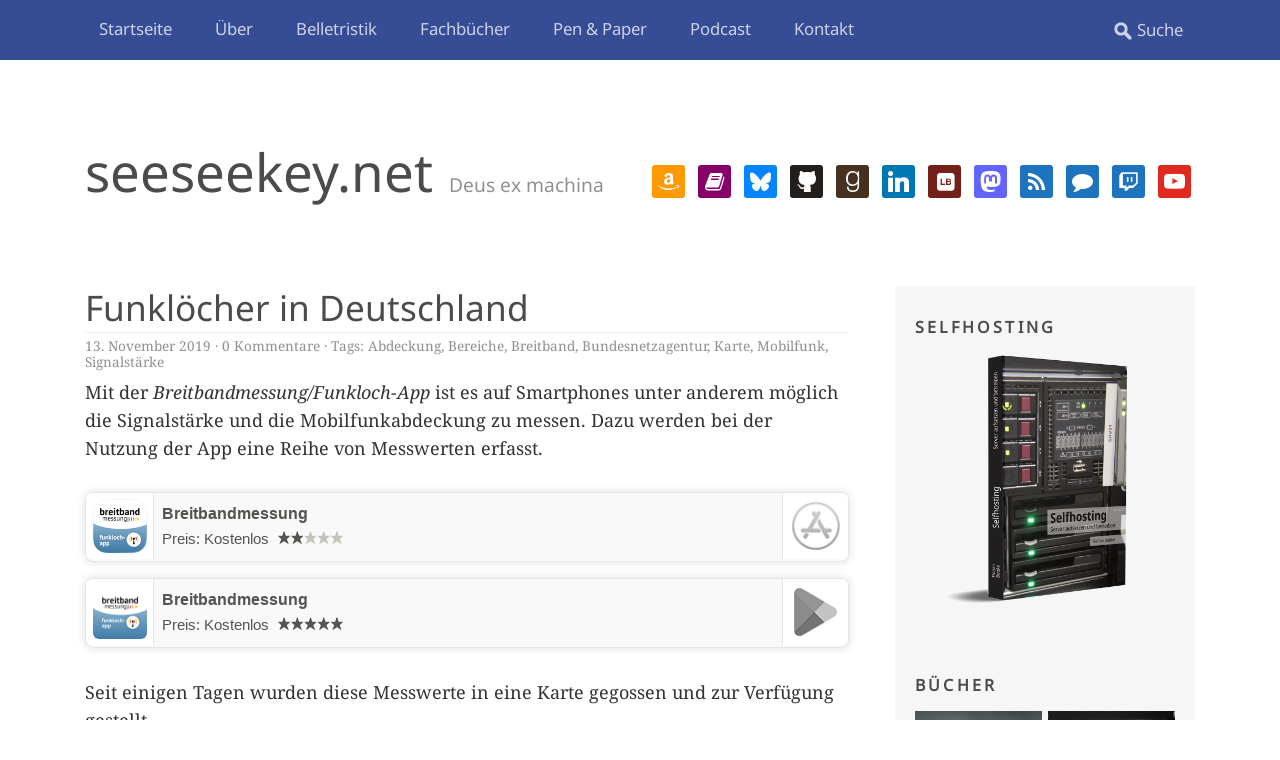

--- FILE ---
content_type: text/html; charset=UTF-8
request_url: https://seeseekey.net/archive/tag/abdeckung
body_size: 14631
content:
<!DOCTYPE html>
<!--[if lte IE 8]>
<html class="ie" lang="de">
<![endif]-->
<html lang="de">
<!--<![endif]-->
<head>
<meta charset="UTF-8" />
<meta name="viewport" content="width=device-width, initial-scale=1.0, maximum-scale=1.0, user-scalable=0">
<link rel="profile" href="http://gmpg.org/xfn/11" />
<link rel="stylesheet" type="text/css" media="screen" href="https://seeseekey.net/wp-content/themes/daidalos/style.css" />
<link rel="stylesheet" type="text/css" media="print" href="https://seeseekey.net/wp-content/themes/daidalos/print.css" />
<link rel="pingback" href="https://seeseekey.net/xmlrpc.php" />

<link rel="apple-touch-icon" sizes="180x180" href="https://seeseekey.net/wp-content/themes/daidalos/images/favicon/apple-touch-icon.png">
<link rel="icon" type="image/png" sizes="32x32" href="https://seeseekey.net/wp-content/themes/daidalos/images/favicon/favicon-32x32.png">
<link rel="icon" type="image/png" sizes="16x16" href="https://seeseekey.net/wp-content/themes/daidalos/images/favicon/favicon-16x16.png">
<link rel="manifest" href="https://seeseekey.net/wp-content/themes/daidalos/images/favicon/site.webmanifest">
<link rel="mask-icon" href="https://seeseekey.net/wp-content/themes/daidalos/images/favicon/safari-pinned-tab.svg" color="#5bbad5">
<link rel="shortcut icon" href="https://seeseekey.net/wp-content/themes/daidalos/images/favicon/favicon.ico">
<meta name="msapplication-TileColor" content="#2d89ef">
<meta name="msapplication-config" content="https://seeseekey.net/wp-content/themes/daidalos/images/favicon/browserconfig.xml">
<meta name="theme-color" content="#364D96">

<meta name="referrer" content="no-referrer" />

<title>Schlagwort: Abdeckung · seeseekey.net</title>

<!-- The SEO Framework von Sybre Waaijer -->
<meta name="robots" content="max-snippet:-1,max-image-preview:large,max-video-preview:-1" />
<link rel="canonical" href="https://seeseekey.net/archive/tag/abdeckung" />
<meta property="og:type" content="website" />
<meta property="og:locale" content="de_DE" />
<meta property="og:site_name" content="seeseekey.net" />
<meta property="og:title" content="Schlagwort: Abdeckung" />
<meta property="og:url" content="https://seeseekey.net/archive/tag/abdeckung" />
<meta name="twitter:card" content="summary_large_image" />
<meta name="twitter:title" content="Schlagwort: Abdeckung" />
<script type="application/ld+json">{"@context":"https://schema.org","@graph":[{"@type":"WebSite","@id":"https://seeseekey.net/#/schema/WebSite","url":"https://seeseekey.net/","name":"seeseekey.net","description":"Deus ex machina","inLanguage":"de","potentialAction":{"@type":"SearchAction","target":{"@type":"EntryPoint","urlTemplate":"https://seeseekey.net/search/{search_term_string}"},"query-input":"required name=search_term_string"},"publisher":{"@type":"Organization","@id":"https://seeseekey.net/#/schema/Organization","name":"seeseekey.net","url":"https://seeseekey.net/"}},{"@type":"CollectionPage","@id":"https://seeseekey.net/archive/tag/abdeckung","url":"https://seeseekey.net/archive/tag/abdeckung","name":"Schlagwort: Abdeckung · seeseekey.net","inLanguage":"de","isPartOf":{"@id":"https://seeseekey.net/#/schema/WebSite"},"breadcrumb":{"@type":"BreadcrumbList","@id":"https://seeseekey.net/#/schema/BreadcrumbList","itemListElement":[{"@type":"ListItem","position":1,"item":"https://seeseekey.net/","name":"seeseekey.net"},{"@type":"ListItem","position":2,"name":"Schlagwort: Abdeckung"}]}}]}</script>
<!-- / The SEO Framework von Sybre Waaijer | 4.51ms meta | 3.42ms boot -->

<link rel="alternate" type="application/rss+xml" title="seeseekey.net &raquo; Feed" href="https://seeseekey.net/feed" />
<link rel="alternate" type="application/rss+xml" title="seeseekey.net &raquo; Kommentar-Feed" href="https://seeseekey.net/comments/feed" />

<link rel="alternate" type="application/rss+xml" title="Podcast Feed: Deus ex machina (MPEG-4 AAC)" href="https://seeseekey.net/feed/m4a" />
<link rel="alternate" type="application/rss+xml" title="Podcast Feed: Deus ex machina (MP3)" href="https://seeseekey.net/feed/mp3" />
<link rel="alternate" type="application/rss+xml" title="seeseekey.net &raquo; Abdeckung Schlagwort-Feed" href="https://seeseekey.net/archive/tag/abdeckung/feed" />
<style id='wp-img-auto-sizes-contain-inline-css' type='text/css'>
img:is([sizes=auto i],[sizes^="auto," i]){contain-intrinsic-size:3000px 1500px}
/*# sourceURL=wp-img-auto-sizes-contain-inline-css */
</style>
<link rel='stylesheet' id='podlove-frontend-css-css' href='https://seeseekey.net/wp-content/plugins/podlove-podcasting-plugin-for-wordpress/css/frontend.css?ver=1.0' type='text/css' media='all' />
<link rel='stylesheet' id='podlove-admin-font-css' href='https://seeseekey.net/wp-content/plugins/podlove-podcasting-plugin-for-wordpress/css/admin-font.css?ver=4.3.2' type='text/css' media='all' />
<style id='wp-block-library-inline-css' type='text/css'>
:root{--wp-block-synced-color:#7a00df;--wp-block-synced-color--rgb:122,0,223;--wp-bound-block-color:var(--wp-block-synced-color);--wp-editor-canvas-background:#ddd;--wp-admin-theme-color:#007cba;--wp-admin-theme-color--rgb:0,124,186;--wp-admin-theme-color-darker-10:#006ba1;--wp-admin-theme-color-darker-10--rgb:0,107,160.5;--wp-admin-theme-color-darker-20:#005a87;--wp-admin-theme-color-darker-20--rgb:0,90,135;--wp-admin-border-width-focus:2px}@media (min-resolution:192dpi){:root{--wp-admin-border-width-focus:1.5px}}.wp-element-button{cursor:pointer}:root .has-very-light-gray-background-color{background-color:#eee}:root .has-very-dark-gray-background-color{background-color:#313131}:root .has-very-light-gray-color{color:#eee}:root .has-very-dark-gray-color{color:#313131}:root .has-vivid-green-cyan-to-vivid-cyan-blue-gradient-background{background:linear-gradient(135deg,#00d084,#0693e3)}:root .has-purple-crush-gradient-background{background:linear-gradient(135deg,#34e2e4,#4721fb 50%,#ab1dfe)}:root .has-hazy-dawn-gradient-background{background:linear-gradient(135deg,#faaca8,#dad0ec)}:root .has-subdued-olive-gradient-background{background:linear-gradient(135deg,#fafae1,#67a671)}:root .has-atomic-cream-gradient-background{background:linear-gradient(135deg,#fdd79a,#004a59)}:root .has-nightshade-gradient-background{background:linear-gradient(135deg,#330968,#31cdcf)}:root .has-midnight-gradient-background{background:linear-gradient(135deg,#020381,#2874fc)}:root{--wp--preset--font-size--normal:16px;--wp--preset--font-size--huge:42px}.has-regular-font-size{font-size:1em}.has-larger-font-size{font-size:2.625em}.has-normal-font-size{font-size:var(--wp--preset--font-size--normal)}.has-huge-font-size{font-size:var(--wp--preset--font-size--huge)}.has-text-align-center{text-align:center}.has-text-align-left{text-align:left}.has-text-align-right{text-align:right}.has-fit-text{white-space:nowrap!important}#end-resizable-editor-section{display:none}.aligncenter{clear:both}.items-justified-left{justify-content:flex-start}.items-justified-center{justify-content:center}.items-justified-right{justify-content:flex-end}.items-justified-space-between{justify-content:space-between}.screen-reader-text{border:0;clip-path:inset(50%);height:1px;margin:-1px;overflow:hidden;padding:0;position:absolute;width:1px;word-wrap:normal!important}.screen-reader-text:focus{background-color:#ddd;clip-path:none;color:#444;display:block;font-size:1em;height:auto;left:5px;line-height:normal;padding:15px 23px 14px;text-decoration:none;top:5px;width:auto;z-index:100000}html :where(.has-border-color){border-style:solid}html :where([style*=border-top-color]){border-top-style:solid}html :where([style*=border-right-color]){border-right-style:solid}html :where([style*=border-bottom-color]){border-bottom-style:solid}html :where([style*=border-left-color]){border-left-style:solid}html :where([style*=border-width]){border-style:solid}html :where([style*=border-top-width]){border-top-style:solid}html :where([style*=border-right-width]){border-right-style:solid}html :where([style*=border-bottom-width]){border-bottom-style:solid}html :where([style*=border-left-width]){border-left-style:solid}html :where(img[class*=wp-image-]){height:auto;max-width:100%}:where(figure){margin:0 0 1em}html :where(.is-position-sticky){--wp-admin--admin-bar--position-offset:var(--wp-admin--admin-bar--height,0px)}@media screen and (max-width:600px){html :where(.is-position-sticky){--wp-admin--admin-bar--position-offset:0px}}

/*# sourceURL=wp-block-library-inline-css */
</style><style id='global-styles-inline-css' type='text/css'>
:root{--wp--preset--aspect-ratio--square: 1;--wp--preset--aspect-ratio--4-3: 4/3;--wp--preset--aspect-ratio--3-4: 3/4;--wp--preset--aspect-ratio--3-2: 3/2;--wp--preset--aspect-ratio--2-3: 2/3;--wp--preset--aspect-ratio--16-9: 16/9;--wp--preset--aspect-ratio--9-16: 9/16;--wp--preset--color--black: #000000;--wp--preset--color--cyan-bluish-gray: #abb8c3;--wp--preset--color--white: #ffffff;--wp--preset--color--pale-pink: #f78da7;--wp--preset--color--vivid-red: #cf2e2e;--wp--preset--color--luminous-vivid-orange: #ff6900;--wp--preset--color--luminous-vivid-amber: #fcb900;--wp--preset--color--light-green-cyan: #7bdcb5;--wp--preset--color--vivid-green-cyan: #00d084;--wp--preset--color--pale-cyan-blue: #8ed1fc;--wp--preset--color--vivid-cyan-blue: #0693e3;--wp--preset--color--vivid-purple: #9b51e0;--wp--preset--gradient--vivid-cyan-blue-to-vivid-purple: linear-gradient(135deg,rgb(6,147,227) 0%,rgb(155,81,224) 100%);--wp--preset--gradient--light-green-cyan-to-vivid-green-cyan: linear-gradient(135deg,rgb(122,220,180) 0%,rgb(0,208,130) 100%);--wp--preset--gradient--luminous-vivid-amber-to-luminous-vivid-orange: linear-gradient(135deg,rgb(252,185,0) 0%,rgb(255,105,0) 100%);--wp--preset--gradient--luminous-vivid-orange-to-vivid-red: linear-gradient(135deg,rgb(255,105,0) 0%,rgb(207,46,46) 100%);--wp--preset--gradient--very-light-gray-to-cyan-bluish-gray: linear-gradient(135deg,rgb(238,238,238) 0%,rgb(169,184,195) 100%);--wp--preset--gradient--cool-to-warm-spectrum: linear-gradient(135deg,rgb(74,234,220) 0%,rgb(151,120,209) 20%,rgb(207,42,186) 40%,rgb(238,44,130) 60%,rgb(251,105,98) 80%,rgb(254,248,76) 100%);--wp--preset--gradient--blush-light-purple: linear-gradient(135deg,rgb(255,206,236) 0%,rgb(152,150,240) 100%);--wp--preset--gradient--blush-bordeaux: linear-gradient(135deg,rgb(254,205,165) 0%,rgb(254,45,45) 50%,rgb(107,0,62) 100%);--wp--preset--gradient--luminous-dusk: linear-gradient(135deg,rgb(255,203,112) 0%,rgb(199,81,192) 50%,rgb(65,88,208) 100%);--wp--preset--gradient--pale-ocean: linear-gradient(135deg,rgb(255,245,203) 0%,rgb(182,227,212) 50%,rgb(51,167,181) 100%);--wp--preset--gradient--electric-grass: linear-gradient(135deg,rgb(202,248,128) 0%,rgb(113,206,126) 100%);--wp--preset--gradient--midnight: linear-gradient(135deg,rgb(2,3,129) 0%,rgb(40,116,252) 100%);--wp--preset--font-size--small: 13px;--wp--preset--font-size--medium: 20px;--wp--preset--font-size--large: 36px;--wp--preset--font-size--x-large: 42px;--wp--preset--spacing--20: 0.44rem;--wp--preset--spacing--30: 0.67rem;--wp--preset--spacing--40: 1rem;--wp--preset--spacing--50: 1.5rem;--wp--preset--spacing--60: 2.25rem;--wp--preset--spacing--70: 3.38rem;--wp--preset--spacing--80: 5.06rem;--wp--preset--shadow--natural: 6px 6px 9px rgba(0, 0, 0, 0.2);--wp--preset--shadow--deep: 12px 12px 50px rgba(0, 0, 0, 0.4);--wp--preset--shadow--sharp: 6px 6px 0px rgba(0, 0, 0, 0.2);--wp--preset--shadow--outlined: 6px 6px 0px -3px rgb(255, 255, 255), 6px 6px rgb(0, 0, 0);--wp--preset--shadow--crisp: 6px 6px 0px rgb(0, 0, 0);}:where(.is-layout-flex){gap: 0.5em;}:where(.is-layout-grid){gap: 0.5em;}body .is-layout-flex{display: flex;}.is-layout-flex{flex-wrap: wrap;align-items: center;}.is-layout-flex > :is(*, div){margin: 0;}body .is-layout-grid{display: grid;}.is-layout-grid > :is(*, div){margin: 0;}:where(.wp-block-columns.is-layout-flex){gap: 2em;}:where(.wp-block-columns.is-layout-grid){gap: 2em;}:where(.wp-block-post-template.is-layout-flex){gap: 1.25em;}:where(.wp-block-post-template.is-layout-grid){gap: 1.25em;}.has-black-color{color: var(--wp--preset--color--black) !important;}.has-cyan-bluish-gray-color{color: var(--wp--preset--color--cyan-bluish-gray) !important;}.has-white-color{color: var(--wp--preset--color--white) !important;}.has-pale-pink-color{color: var(--wp--preset--color--pale-pink) !important;}.has-vivid-red-color{color: var(--wp--preset--color--vivid-red) !important;}.has-luminous-vivid-orange-color{color: var(--wp--preset--color--luminous-vivid-orange) !important;}.has-luminous-vivid-amber-color{color: var(--wp--preset--color--luminous-vivid-amber) !important;}.has-light-green-cyan-color{color: var(--wp--preset--color--light-green-cyan) !important;}.has-vivid-green-cyan-color{color: var(--wp--preset--color--vivid-green-cyan) !important;}.has-pale-cyan-blue-color{color: var(--wp--preset--color--pale-cyan-blue) !important;}.has-vivid-cyan-blue-color{color: var(--wp--preset--color--vivid-cyan-blue) !important;}.has-vivid-purple-color{color: var(--wp--preset--color--vivid-purple) !important;}.has-black-background-color{background-color: var(--wp--preset--color--black) !important;}.has-cyan-bluish-gray-background-color{background-color: var(--wp--preset--color--cyan-bluish-gray) !important;}.has-white-background-color{background-color: var(--wp--preset--color--white) !important;}.has-pale-pink-background-color{background-color: var(--wp--preset--color--pale-pink) !important;}.has-vivid-red-background-color{background-color: var(--wp--preset--color--vivid-red) !important;}.has-luminous-vivid-orange-background-color{background-color: var(--wp--preset--color--luminous-vivid-orange) !important;}.has-luminous-vivid-amber-background-color{background-color: var(--wp--preset--color--luminous-vivid-amber) !important;}.has-light-green-cyan-background-color{background-color: var(--wp--preset--color--light-green-cyan) !important;}.has-vivid-green-cyan-background-color{background-color: var(--wp--preset--color--vivid-green-cyan) !important;}.has-pale-cyan-blue-background-color{background-color: var(--wp--preset--color--pale-cyan-blue) !important;}.has-vivid-cyan-blue-background-color{background-color: var(--wp--preset--color--vivid-cyan-blue) !important;}.has-vivid-purple-background-color{background-color: var(--wp--preset--color--vivid-purple) !important;}.has-black-border-color{border-color: var(--wp--preset--color--black) !important;}.has-cyan-bluish-gray-border-color{border-color: var(--wp--preset--color--cyan-bluish-gray) !important;}.has-white-border-color{border-color: var(--wp--preset--color--white) !important;}.has-pale-pink-border-color{border-color: var(--wp--preset--color--pale-pink) !important;}.has-vivid-red-border-color{border-color: var(--wp--preset--color--vivid-red) !important;}.has-luminous-vivid-orange-border-color{border-color: var(--wp--preset--color--luminous-vivid-orange) !important;}.has-luminous-vivid-amber-border-color{border-color: var(--wp--preset--color--luminous-vivid-amber) !important;}.has-light-green-cyan-border-color{border-color: var(--wp--preset--color--light-green-cyan) !important;}.has-vivid-green-cyan-border-color{border-color: var(--wp--preset--color--vivid-green-cyan) !important;}.has-pale-cyan-blue-border-color{border-color: var(--wp--preset--color--pale-cyan-blue) !important;}.has-vivid-cyan-blue-border-color{border-color: var(--wp--preset--color--vivid-cyan-blue) !important;}.has-vivid-purple-border-color{border-color: var(--wp--preset--color--vivid-purple) !important;}.has-vivid-cyan-blue-to-vivid-purple-gradient-background{background: var(--wp--preset--gradient--vivid-cyan-blue-to-vivid-purple) !important;}.has-light-green-cyan-to-vivid-green-cyan-gradient-background{background: var(--wp--preset--gradient--light-green-cyan-to-vivid-green-cyan) !important;}.has-luminous-vivid-amber-to-luminous-vivid-orange-gradient-background{background: var(--wp--preset--gradient--luminous-vivid-amber-to-luminous-vivid-orange) !important;}.has-luminous-vivid-orange-to-vivid-red-gradient-background{background: var(--wp--preset--gradient--luminous-vivid-orange-to-vivid-red) !important;}.has-very-light-gray-to-cyan-bluish-gray-gradient-background{background: var(--wp--preset--gradient--very-light-gray-to-cyan-bluish-gray) !important;}.has-cool-to-warm-spectrum-gradient-background{background: var(--wp--preset--gradient--cool-to-warm-spectrum) !important;}.has-blush-light-purple-gradient-background{background: var(--wp--preset--gradient--blush-light-purple) !important;}.has-blush-bordeaux-gradient-background{background: var(--wp--preset--gradient--blush-bordeaux) !important;}.has-luminous-dusk-gradient-background{background: var(--wp--preset--gradient--luminous-dusk) !important;}.has-pale-ocean-gradient-background{background: var(--wp--preset--gradient--pale-ocean) !important;}.has-electric-grass-gradient-background{background: var(--wp--preset--gradient--electric-grass) !important;}.has-midnight-gradient-background{background: var(--wp--preset--gradient--midnight) !important;}.has-small-font-size{font-size: var(--wp--preset--font-size--small) !important;}.has-medium-font-size{font-size: var(--wp--preset--font-size--medium) !important;}.has-large-font-size{font-size: var(--wp--preset--font-size--large) !important;}.has-x-large-font-size{font-size: var(--wp--preset--font-size--x-large) !important;}
/*# sourceURL=global-styles-inline-css */
</style>

<style id='classic-theme-styles-inline-css' type='text/css'>
/*! This file is auto-generated */
.wp-block-button__link{color:#fff;background-color:#32373c;border-radius:9999px;box-shadow:none;text-decoration:none;padding:calc(.667em + 2px) calc(1.333em + 2px);font-size:1.125em}.wp-block-file__button{background:#32373c;color:#fff;text-decoration:none}
/*# sourceURL=/wp-includes/css/classic-themes.min.css */
</style>
<link rel='stylesheet' id='contact-form-7-css' href='https://seeseekey.net/wp-content/plugins/contact-form-7/includes/css/styles.css?ver=6.1.4' type='text/css' media='all' />
<link rel='stylesheet' id='video-embed-privacy-css' href='https://seeseekey.net/wp-content/plugins/wp-video-embed-privacy/video-embed-privacy.css?ver=6.9' type='text/css' media='all' />
<link rel='stylesheet' id='eeb-css-frontend-css' href='https://seeseekey.net/wp-content/plugins/email-encoder-bundle/assets/css/style.css?ver=54d4eedc552c499c4a8d6b89c23d3df1' type='text/css' media='all' />
<link rel='stylesheet' id='wpzoom-social-icons-socicon-css' href='https://seeseekey.net/wp-content/plugins/social-icons-widget-by-wpzoom/assets/css/wpzoom-socicon.css?ver=1768501555' type='text/css' media='all' />
<link rel='stylesheet' id='wpzoom-social-icons-genericons-css' href='https://seeseekey.net/wp-content/plugins/social-icons-widget-by-wpzoom/assets/css/genericons.css?ver=1768501555' type='text/css' media='all' />
<link rel='stylesheet' id='wpzoom-social-icons-academicons-css' href='https://seeseekey.net/wp-content/plugins/social-icons-widget-by-wpzoom/assets/css/academicons.min.css?ver=1768501555' type='text/css' media='all' />
<link rel='stylesheet' id='wpzoom-social-icons-font-awesome-3-css' href='https://seeseekey.net/wp-content/plugins/social-icons-widget-by-wpzoom/assets/css/font-awesome-3.min.css?ver=1768501555' type='text/css' media='all' />
<link rel='stylesheet' id='dashicons-css' href='https://seeseekey.net/wp-includes/css/dashicons.min.css?ver=6.9' type='text/css' media='all' />
<link rel='stylesheet' id='wpzoom-social-icons-styles-css' href='https://seeseekey.net/wp-content/plugins/social-icons-widget-by-wpzoom/assets/css/wpzoom-social-icons-styles.css?ver=1768501555' type='text/css' media='all' />
<link rel='stylesheet' id='slb_core-css' href='https://seeseekey.net/wp-content/plugins/simple-lightbox/client/css/app.css?ver=2.9.4' type='text/css' media='all' />
<link rel='preload' as='font'  id='wpzoom-social-icons-font-academicons-woff2-css' href='https://seeseekey.net/wp-content/plugins/social-icons-widget-by-wpzoom/assets/font/academicons.woff2?v=1.9.2'  type='font/woff2' crossorigin />
<link rel='preload' as='font'  id='wpzoom-social-icons-font-fontawesome-3-woff2-css' href='https://seeseekey.net/wp-content/plugins/social-icons-widget-by-wpzoom/assets/font/fontawesome-webfont.woff2?v=4.7.0'  type='font/woff2' crossorigin />
<link rel='preload' as='font'  id='wpzoom-social-icons-font-genericons-woff-css' href='https://seeseekey.net/wp-content/plugins/social-icons-widget-by-wpzoom/assets/font/Genericons.woff'  type='font/woff' crossorigin />
<link rel='preload' as='font'  id='wpzoom-social-icons-font-socicon-woff2-css' href='https://seeseekey.net/wp-content/plugins/social-icons-widget-by-wpzoom/assets/font/socicon.woff2?v=4.5.4'  type='font/woff2' crossorigin />
<script type="text/javascript" src="https://seeseekey.net/wp-includes/js/jquery/jquery.min.js?ver=3.7.1" id="jquery-core-js"></script>
<script type="text/javascript" src="https://seeseekey.net/wp-includes/js/jquery/jquery-migrate.min.js?ver=3.4.1" id="jquery-migrate-js"></script>
<script type="text/javascript" src="https://seeseekey.net/wp-content/plugins/open-in-new-window-plugin/open_in_new_window_yes.js" id="oinw_vars-js"></script>
<script type="text/javascript" src="https://seeseekey.net/wp-content/plugins/open-in-new-window-plugin/open_in_new_window.js" id="oinw_methods-js"></script>
<script type="text/javascript" src="https://seeseekey.net/wp-content/plugins/podlove-web-player/web-player/embed.js?ver=5.9.2" id="podlove-web-player-player-js"></script>
<script type="text/javascript" src="https://seeseekey.net/wp-content/plugins/podlove-web-player/js/cache.js?ver=5.9.2" id="podlove-web-player-player-cache-js"></script>
<script type="text/javascript" src="https://seeseekey.net/wp-content/plugins/email-encoder-bundle/assets/js/custom.js?ver=2c542c9989f589cd5318f5cef6a9ecd7" id="eeb-js-frontend-js"></script>
<script type="text/javascript" src="https://seeseekey.net/wp-content/themes/daidalos/js/jquery.fitvids.js?ver=1.1" id="fitvids-js"></script>
<script type="text/javascript" src="https://seeseekey.net/wp-content/themes/daidalos/js/jquery.placeholder.min.js?ver=1.0" id="placeholder-js"></script>
<script type="text/javascript" src="https://seeseekey.net/wp-content/themes/daidalos/js/custom.js?ver=1.0" id="custom-js"></script>
<link rel="https://api.w.org/" href="https://seeseekey.net/wp-json/" /><link rel="alternate" title="JSON" type="application/json" href="https://seeseekey.net/wp-json/wp/v2/tags/3300" /><link rel="EditURI" type="application/rsd+xml" title="RSD" href="https://seeseekey.net/xmlrpc.php?rsd" />
<link rel="preload" as="style" href="https://seeseekey.net/wp-content/plugins/code-prettify/prettify/prettify.css" />
<link rel='stylesheet' id='wpappbox-css' href='https://seeseekey.net/wp-content/plugins/wp-appbox/css/styles.min.css?ver=4.5.9' type='text/css' media='screen' />
</head>

        <body class="archive tag tag-abdeckung tag-3300 wp-theme-daidalos">

	<div id="site-nav-wrap" class="clearfix">
		<div id="site-nav-container">
			<a href="#nav-mobile" id="mobile-menu-btn">Menü</a>
			<nav id="site-nav">
				<div class="menu-hauptmenue-container"><ul id="menu-hauptmenue" class="menu"><li id="menu-item-127054" class="menu-item menu-item-type-custom menu-item-object-custom menu-item-home menu-item-127054"><a href="https://seeseekey.net/">Startseite</a></li>
<li id="menu-item-127055" class="menu-item menu-item-type-post_type menu-item-object-page menu-item-127055"><a href="https://seeseekey.net/ueber">Über</a></li>
<li id="menu-item-127056" class="menu-item menu-item-type-post_type menu-item-object-page menu-item-has-children menu-item-127056"><a href="https://seeseekey.net/belletristik">Belletristik</a>
<ul class="sub-menu">
	<li id="menu-item-128527" class="menu-item menu-item-type-post_type menu-item-object-page menu-item-128527"><a href="https://seeseekey.net/belletristik/im-leeren-himmel">Im leeren Himmel</a></li>
</ul>
</li>
<li id="menu-item-127057" class="menu-item menu-item-type-post_type menu-item-object-page menu-item-has-children menu-item-127057"><a href="https://seeseekey.net/fachbuecher">Fachbücher</a>
<ul class="sub-menu">
	<li id="menu-item-127058" class="menu-item menu-item-type-post_type menu-item-object-page menu-item-127058"><a href="https://seeseekey.net/fachbuecher/selfhosting">Selfhosting</a></li>
</ul>
</li>
<li id="menu-item-127112" class="menu-item menu-item-type-post_type menu-item-object-page menu-item-has-children menu-item-127112"><a href="https://seeseekey.net/pen-paper">Pen &#038; Paper</a>
<ul class="sub-menu">
	<li id="menu-item-127132" class="menu-item menu-item-type-post_type menu-item-object-page menu-item-127132"><a href="https://seeseekey.net/pen-paper/percentage">Percentage</a></li>
	<li id="menu-item-127134" class="menu-item menu-item-type-post_type menu-item-object-page menu-item-127134"><a href="https://seeseekey.net/pen-paper/charakterbogen">Charakterbogen</a></li>
</ul>
</li>
<li id="menu-item-127066" class="menu-item menu-item-type-custom menu-item-object-custom menu-item-has-children menu-item-127066"><a href="https://seeseekey.net/archive/tag/dexm/">Podcast</a>
<ul class="sub-menu">
	<li id="menu-item-127062" class="menu-item menu-item-type-post_type menu-item-object-page menu-item-127062"><a href="https://seeseekey.net/podcast/abonnieren">Abonnieren</a></li>
</ul>
</li>
<li id="menu-item-127063" class="menu-item menu-item-type-post_type menu-item-object-page menu-item-has-children menu-item-127063"><a href="https://seeseekey.net/kontakt">Kontakt</a>
<ul class="sub-menu">
	<li id="menu-item-127064" class="menu-item menu-item-type-post_type menu-item-object-page menu-item-privacy-policy menu-item-127064"><a rel="privacy-policy" href="https://seeseekey.net/kontakt/datenschutz">Datenschutzerklärung</a></li>
	<li id="menu-item-127065" class="menu-item menu-item-type-post_type menu-item-object-page menu-item-127065"><a href="https://seeseekey.net/kontakt/impressum">Impressum</a></li>
	<li id="menu-item-129926" class="menu-item menu-item-type-post_type menu-item-object-page menu-item-129926"><a href="https://seeseekey.net/kontakt/socials">Socials</a></li>
</ul>
</li>
</ul></div>					<form method="get" id="searchform" action="https://seeseekey.net/">
		<input type="text" class="field" name="s" id="s" placeholder="Suche" />
		<input type="submit" class="submit" name="submit" id="searchsubmit" value="Suche" />
	</form>			</nav><!-- end #site-nav -->
		</div><!-- end #site-nav-container -->
	</div><!-- end #site-nav-wrap -->

	<div id="wrap" class="clearfix">
		<header id="header">
			<div id="branding">
				<div id="site-title">
											<h1><a href="https://seeseekey.net/" title="seeseekey.net">seeseekey.net</a></h1>
						<h2 id="site-description">Deus ex machina</h2>
									</div><!-- end #site-title -->

									<div class="header-widget-area">
						<aside id="zoom-social-icons-widget-2" class="widget zoom-social-icons-widget">
		
<ul class="zoom-social-icons-list zoom-social-icons-list--with-canvas zoom-social-icons-list--rounded zoom-social-icons-list--no-labels">

		
				<li class="zoom-social_icons-list__item">
		<a class="zoom-social_icons-list__link" href="https://www.amazon.de/stores/Florian-Bottke/author/B0CLDVBBQS" target="_blank" title="" >
									
						<span class="screen-reader-text">amazon</span>
			
						<span class="zoom-social_icons-list-span social-icon socicon socicon-amazon" data-hover-rule="background-color" data-hover-color="#FF9900" style="background-color : #FF9900; font-size: 21px; padding:6px" ></span>
			
					</a>
	</li>

	
				<li class="zoom-social_icons-list__item">
		<a class="zoom-social_icons-list__link" href="https://www.autorenwelt.de/person/florian-bottke" target="_blank" title="" >
									
						<span class="screen-reader-text">book</span>
			
						<span class="zoom-social_icons-list-span social-icon fa fa-book" data-hover-rule="background-color" data-hover-color="#870067" style="background-color : #870067; font-size: 21px; padding:6px" ></span>
			
					</a>
	</li>

	
				<li class="zoom-social_icons-list__item">
		<a class="zoom-social_icons-list__link" href="https://bsky.app/profile/seeseekey.bsky.social" target="_blank" title="" >
									
						<span class="screen-reader-text">bluesky</span>
			
						<span class="zoom-social_icons-list-span social-icon socicon socicon-bluesky" data-hover-rule="background-color" data-hover-color="#0285FF" style="background-color : #0285FF; font-size: 21px; padding:6px" ></span>
			
					</a>
	</li>

	
				<li class="zoom-social_icons-list__item">
		<a class="zoom-social_icons-list__link" href="https://github.com/seeseekey" target="_blank" title="" >
									
						<span class="screen-reader-text">github</span>
			
						<span class="zoom-social_icons-list-span social-icon socicon socicon-github" data-hover-rule="background-color" data-hover-color="#221e1b" style="background-color : #221e1b; font-size: 21px; padding:6px" ></span>
			
					</a>
	</li>

	
				<li class="zoom-social_icons-list__item">
		<a class="zoom-social_icons-list__link" href="https://www.goodreads.com/author/show/13932304.Florian_Bottke" target="_blank" title="" >
									
						<span class="screen-reader-text">goodreads</span>
			
						<span class="zoom-social_icons-list-span social-icon socicon socicon-goodreads" data-hover-rule="background-color" data-hover-color="#463020" style="background-color : #463020; font-size: 21px; padding:6px" ></span>
			
					</a>
	</li>

	
				<li class="zoom-social_icons-list__item">
		<a class="zoom-social_icons-list__link" href="https://www.linkedin.com/in/florianbottke/" target="_blank" title="" >
									
						<span class="screen-reader-text">linkedin</span>
			
						<span class="zoom-social_icons-list-span social-icon socicon socicon-linkedin" data-hover-rule="background-color" data-hover-color="#0077B5" style="background-color : #0077B5; font-size: 21px; padding:6px" ></span>
			
					</a>
	</li>

	
				<li class="zoom-social_icons-list__item">
		<a class="zoom-social_icons-list__link" href="https://www.lovelybooks.de/autor/Florian-Bottke/" target="_blank" title="" >
									
						<span class="screen-reader-text">lookbook</span>
			
						<span class="zoom-social_icons-list-span social-icon socicon socicon-lookbook" data-hover-rule="background-color" data-hover-color="#751f19" style="background-color : #751f19; font-size: 21px; padding:6px" ></span>
			
					</a>
	</li>

	
				<li class="zoom-social_icons-list__item">
		<a class="zoom-social_icons-list__link" href="https://mastodon.social/@seeseekey" target="_blank" title="" >
									
						<span class="screen-reader-text">mastodon</span>
			
						<span class="zoom-social_icons-list-span social-icon socicon socicon-mastodon" data-hover-rule="background-color" data-hover-color="#6364FF" style="background-color : #6364FF; font-size: 21px; padding:6px" ></span>
			
					</a>
	</li>

	
				<li class="zoom-social_icons-list__item">
		<a class="zoom-social_icons-list__link" href="https://seeseekey.net/feed/" target="_blank" title="" >
									
						<span class="screen-reader-text">rss</span>
			
						<span class="zoom-social_icons-list-span social-icon dashicons dashicons-rss" data-hover-rule="background-color" data-hover-color="#1e73be" style="background-color : #1e73be; font-size: 21px; padding:6px" ></span>
			
					</a>
	</li>

	
				<li class="zoom-social_icons-list__item">
		<a class="zoom-social_icons-list__link" href="https://seeseekey.net/comments/feed/" target="_blank" title="" >
									
						<span class="screen-reader-text">comment</span>
			
						<span class="zoom-social_icons-list-span social-icon fa fa-comment" data-hover-rule="background-color" data-hover-color="#1e73be" style="background-color : #1e73be; font-size: 21px; padding:6px" ></span>
			
					</a>
	</li>

	
				<li class="zoom-social_icons-list__item">
		<a class="zoom-social_icons-list__link" href="https://www.twitch.tv/seeseekey/" target="_blank" title="" >
									
						<span class="screen-reader-text">twitch</span>
			
						<span class="zoom-social_icons-list-span social-icon genericon genericon-twitch" data-hover-rule="background-color" data-hover-color="#1e73be" style="background-color : #1e73be; font-size: 21px; padding:6px" ></span>
			
					</a>
	</li>

	
				<li class="zoom-social_icons-list__item">
		<a class="zoom-social_icons-list__link" href="https://www.youtube.com/user/seeseekey" target="_blank" title="" >
									
						<span class="screen-reader-text">youtube</span>
			
						<span class="zoom-social_icons-list-span social-icon socicon socicon-youtube" data-hover-rule="background-color" data-hover-color="#e02a20" style="background-color : #e02a20; font-size: 21px; padding:6px" ></span>
			
					</a>
	</li>

	
</ul>

		</aside>					</div><!-- end .header-widget-area -->
							</div><!-- end #branding -->
		</header><!-- end #header -->

	<div id="content">

		
			
						
				
<article id="post-125515" class="post-125515 post type-post status-publish format-standard has-post-thumbnail hentry category-unkategorisiert tag-abdeckung tag-bereiche tag-breitband tag-bundesnetzagentur tag-karte tag-mobilfunk tag-signalstaerke">

	<header class="entry-header">
		<h2 class="entry-title"><a href="https://seeseekey.net/archive/125515" title="Permalink zu Funklöcher in Deutschland" rel="bookmark">Funklöcher in Deutschland</a></h2>

		<aside class="entry-details">
			<span class="clearfix">
				<span class="entry-date"><a href="https://seeseekey.net/archive/125515">13. November 2019</a></span>
				<span class="entry-comments"><a href="https://seeseekey.net/archive/125515#respond" class="comments-link" >0 Kommentare</a></span>
					
				<span class="entry-tags">Tags: <a href="https://seeseekey.net/archive/tag/abdeckung" rel="tag">Abdeckung</a>, <a href="https://seeseekey.net/archive/tag/bereiche" rel="tag">Bereiche</a>, <a href="https://seeseekey.net/archive/tag/breitband" rel="tag">Breitband</a>, <a href="https://seeseekey.net/archive/tag/bundesnetzagentur" rel="tag">Bundesnetzagentur</a>, <a href="https://seeseekey.net/archive/tag/karte" rel="tag">Karte</a>, <a href="https://seeseekey.net/archive/tag/mobilfunk" rel="tag">Mobilfunk</a>, <a href="https://seeseekey.net/archive/tag/signalstaerke" rel="tag">Signalstärke</a></span>
							</span>
		</aside><!--end .entry-details -->
	</header><!--end .entry-header -->
		
	<div class="entry-content clearfix">
		<p>Mit der <em>Breitbandmessung/Funkloch-App</em> ist es auf Smartphones unter anderem möglich die Signalstärke und die Mobilfunkabdeckung zu messen. Dazu werden bei der Nutzung der App eine Reihe von Messwerten erfasst.</p>
<p><!-- WP-Appbox (Version: 4.5.9 // Store: appstore // ID: 1037354483) -->
<div class="wpappbox wpappbox-69a504f2b70a157ca9414659b5735a4d appstore compact">
	<div class="appicon">
		<a target="_blank" rel="nofollow" href="https://apps.apple.com/de/app/breitbandmessung/id1037354483"><img decoding="async" src="//seeseekey.net/wp-content/cache/wp-appbox/69a504f2b70a157ca9414659b5735a4d/ai-5493b8bad2fad002e23b641ffaf035e3" alt="Breitbandmessung" /></a>
	</div>
	<a target="_blank" rel="nofollow" class="applinks" href="https://apps.apple.com/de/app/breitbandmessung/id1037354483"></a>
	<div class="appdetails">
		<div class="apptitle"><a target="_blank" rel="nofollow" href="https://apps.apple.com/de/app/breitbandmessung/id1037354483" class="apptitle">Breitbandmessung</a></div>
		<div class="price">
			<span class="label">Preis: </span>
			<span class="value">Kostenlos</span> 
			<span class="rating"><div title="2.1 von 5 Sternen" class="rating-stars stars-monochrome stars20"></div></span>
		</div>
	</div>
</div><!-- /WP-Appbox --> <!-- WP-Appbox (Version: 4.5.9 // Store: googleplay // ID: com.zafaco.breitbandmessung) -->
<div class="wpappbox wpappbox-a944f8be058005d10ed69a343826f381 googleplay compact">
	<div class="appicon">
		<a target="_blank" rel="nofollow" href="https://play.google.com/store/apps/details?id=com.zafaco.breitbandmessung"><img decoding="async" src="//seeseekey.net/wp-content/cache/wp-appbox/a944f8be058005d10ed69a343826f381/ai-fe0045f462775f7c8b7cb6e12ba31711" alt="Breitbandmessung" /></a>
	</div>
	<a target="_blank" rel="nofollow" class="applinks" href="https://play.google.com/store/apps/details?id=com.zafaco.breitbandmessung"></a>
	<div class="appdetails">
		<div class="apptitle"><a target="_blank" rel="nofollow" href="https://play.google.com/store/apps/details?id=com.zafaco.breitbandmessung" class="apptitle">Breitbandmessung</a></div>
		<div class="price">
			<span class="label">Preis: </span>
			<span class="value">Kostenlos</span> 
			<span class="rating"><div title="5 von 5 Sternen" class="rating-stars stars-monochrome stars50"></div></span>
		</div>
	</div>
</div><!-- /WP-Appbox --></p>
<p>Seit einigen Tagen wurden diese Messwerte in eine Karte gegossen und zur Verfügung gestellt.</p>
<div id="attachment_125516" style="width: 1034px" class="wp-caption aligncenter"><a href="https://seeseekey.net/wp-content/uploads/2019/11/funkloecher-karte.png" data-slb-active="1" data-slb-asset="1969485324" data-slb-internal="0" data-slb-group="125515"><img fetchpriority="high" decoding="async" aria-describedby="caption-attachment-125516" src="https://seeseekey.net/wp-content/uploads/2019/11/funkloecher-karte-1024x522.png" alt="" width="1024" height="522" class="size-medium wp-image-125516" srcset="https://seeseekey.net/wp-content/uploads/2019/11/funkloecher-karte-1024x522.png 1024w, https://seeseekey.net/wp-content/uploads/2019/11/funkloecher-karte-768x391.png 768w, https://seeseekey.net/wp-content/uploads/2019/11/funkloecher-karte-1536x783.png 1536w, https://seeseekey.net/wp-content/uploads/2019/11/funkloecher-karte.png 1904w" sizes="(max-width: 1024px) 100vw, 1024px" /></a><p id="caption-attachment-125516" class="wp-caption-text">Die Karte unter breitbandmessung.de</p></div>
<p>Weiße Bereiche in der Karte zeigen Bereiche an, in welchem zu wenige Daten vorlagen. Alle andere Bereiche sind anhand der Verfügbarkeit eingefärbt. Zu finden ist die Karte auf <a href="https://breitbandmessung.de/kartenansicht-funkloch">breitbandmessung.de</a>.</p>
			</div><!-- end .entry-content -->

</article><!-- end post -125515 -->
			
				
<article id="post-117239" class="post-117239 post type-post status-publish format-standard hentry category-unkategorisiert tag-abdeckung tag-dab tag-fm tag-frequenzen tag-karten tag-radio tag-signal tag-transmitter tag-tv">

	<header class="entry-header">
		<h2 class="entry-title"><a href="https://seeseekey.net/archive/117239" title="Permalink zu Radiofrequenzen und Transmitter" rel="bookmark">Radiofrequenzen und Transmitter</a></h2>

		<aside class="entry-details">
			<span class="clearfix">
				<span class="entry-date"><a href="https://seeseekey.net/archive/117239">3. März 2016</a></span>
				<span class="entry-comments"><a href="https://seeseekey.net/archive/117239#respond" class="comments-link" >0 Kommentare</a></span>
					
				<span class="entry-tags">Tags: <a href="https://seeseekey.net/archive/tag/abdeckung" rel="tag">Abdeckung</a>, <a href="https://seeseekey.net/archive/tag/dab" rel="tag">DAB</a>, <a href="https://seeseekey.net/archive/tag/fm" rel="tag">FM</a>, <a href="https://seeseekey.net/archive/tag/frequenzen" rel="tag">Frequenzen</a>, <a href="https://seeseekey.net/archive/tag/karten" rel="tag">Karten</a>, <a href="https://seeseekey.net/archive/tag/radio" rel="tag">Radio</a>, <a href="https://seeseekey.net/archive/tag/signal" rel="tag">Signal</a>, <a href="https://seeseekey.net/archive/tag/transmitter" rel="tag">Transmitter</a>, <a href="https://seeseekey.net/archive/tag/tv" rel="tag">TV</a></span>
							</span>
		</aside><!--end .entry-details -->
	</header><!--end .entry-header -->
		
	<div class="entry-content clearfix">
		<p>Für die Einstellung eines FM-Transmitters war ich im Raum Neubrandenburg auf der Suche nach einer freien Frequenz. Zur Hilfe kam mir dabei die Webseite <a href="http://fmscan.org/">fmscan.org</a>. Auf der Webseite kann man sich die Signalstärken und Sendetürme für Radiosender anzeigen lassen oder für einen bestimmten Bereich eine Liste aller belegten Frequenzen anzeigen lassen.</p>
<div id="attachment_117240" style="width: 976px" class="wp-caption aligncenter"><img decoding="async" aria-describedby="caption-attachment-117240" src="https://seeseekey.net/wp-content/uploads/2016/03/fm.png" alt="Alle belegten Frequenzen im Raum Neubrandenburg" width="966" height="706" class="size-medium wp-image-117240" srcset="https://seeseekey.net/wp-content/uploads/2016/03/fm.png 966w, https://seeseekey.net/wp-content/uploads/2016/03/fm-768x561.png 768w" sizes="(max-width: 966px) 100vw, 966px" /><p id="caption-attachment-117240" class="wp-caption-text">Alle belegten Frequenzen im Raum Neubrandenburg</p></div>
<p>Die Daten der Transmitter kommen dabei von der <a href="http://www.fmlist.org/">FMLIST</a> &#8211; einer Datenbank von FM, DAB und TV-Sendern. Anhand dieser Daten werden die Signalstärken und die Abdeckung berechnet &#8211; wobei die Webseite darauf Wert legt, das diese Werte nur für den nicht-professionellen Bereich geeignet sind.</p>
			</div><!-- end .entry-content -->

</article><!-- end post -117239 -->
			
				
			
		
	</div><!-- end #content -->


	<div id="sidebar" class="widget-area">

				<aside id="custom_html-7" class="widget_text widget widget_custom_html"><h3 class="widget-title">Random</h3><div class="textwidget custom-html-widget"><div id="content0" style="display:none; text-align:center;"><a href="https://seeseekey.net/fachbuecher/selfhosting"><img alt="Selfhosting" src="https://seeseekey.net/wp-content/uploads/2023/06/3d-mock-selfhosting-cropped.png" style="height:256px;"/></a></div>

<div id="content1" style="display:none; text-align:center;"><a href="https://t1h.net"><img alt="Tone H" src="https://seeseekey.net/wp-content/uploads/2023/04/t1h-rounded-1024x777.png" style=""/></a></div>

<div id="content2" style="display:none; text-align:center;"><a href="https://seeseekey.net/belletristik/im-leeren-himmel"><img alt="Im leeren Himmel" src="https://seeseekey.net/wp-content/uploads/2025/01/hardcover-imleerenhimmel-front-768x1024.png" style="height:260px;"/></a></div>

<script>
  randomIndex = Math.floor(Math.random()*3);
  document.getElementById("content" + randomIndex).style.display = "";
  
  const titles = ["Selfhosting", "Tone H", "Im leeren Himmel"];
  document.getElementById("custom_html-7").getElementsByClassName("widget-title")[0].textContent=titles[randomIndex];
</script></div></aside><aside id="custom_html-8" class="widget_text widget widget_custom_html"><h3 class="widget-title">Bücher</h3><div class="textwidget custom-html-widget"><div style="display:flex; justify-content: space-between;">
  <a href="https://seeseekey.net/belletristik/im-leeren-himmel" style="width: 49%; display: inline-block;">
    <img src="https://seeseekey.net/wp-content/uploads/2023/10/imleerenhimmel-cover-flat-722x1024.png" alt="Im leeren Himmel" style="width: 100%;">
  </a>
  <a href="https://seeseekey.net/fachbuecher/selfhosting" style="width: 49%; display: inline-block;">
    <img src="https://seeseekey.net/wp-content/uploads/2023/10/selfhosting-cover-flat-722x1024.png" alt="Selfhosting" style="width: 100%;">
  </a>
</div></div></aside><aside id="podlove_subscribe_button_widget-2" class="widget widget_podlove_subscribe_button_widget"><h3 class="widget-title">Podcast</h3>
<script>window.podcastDatafc5a8ef34b9b30 = {"title":"Podcast","subtitle":"Technik, Retro, Spiele und weitere Themen aus seeseekeys Welt","description":"Der Podcast rund um Technik, Retro, Spiele,  Softwareentwicklung, freie Software und weitere Themen aus seeseekeys Welt.","cover":"https:\/\/seeseekey.net\/podlove\/image\/68747470733a2f2f7365657365656b65792e6e65742f77702d636f6e74656e742f75706c6f6164732f323031372f30372f6176617461722e6a7067\/400\/0\/0\/deus-ex-machina","feeds":[{"type":"audio","format":"aac","url":"https:\/\/seeseekey.net\/feed\/m4a","variant":"high"},{"type":"audio","format":"mp3","url":"https:\/\/seeseekey.net\/feed\/mp3","variant":"high"}]};</script>
<script class="podlove-subscribe-button" src="https://seeseekey.net/wp-content/plugins/podlove-podcasting-plugin-for-wordpress/lib/modules/subscribe_button/dist/javascripts/app.js" data-json-data="podcastDatafc5a8ef34b9b30" data-language="de" data-size="big auto" data-format="rectangle" data-style="filled" data-color="#364d96"> </script>
<p>Der Podcast rund um Technik, Retro, Spiele,  Softwareentwicklung, freie Software und weitere Themen aus seeseekeys Welt.</p>
</aside><aside id="custom_html-5" class="widget_text widget widget_custom_html"><h3 class="widget-title">Projekte</h3><div class="textwidget custom-html-widget">▶ <a href="https://blankensee.net" target="_blank">
Blankensee in Mecklenburg - Informationen rund um die Gemeinde Blankensee in Mecklenburg</a><br/>
<br/>
▶ <a href="https://t1h.net" target="_blank">Tone H - Audiowelten entdecken</a></div></aside><aside id="tag_cloud-2" class="widget widget_tag_cloud"><h3 class="widget-title">Tags</h3><div class="tagcloud"><a href="https://seeseekey.net/archive/tag/net" class="tag-cloud-link tag-link-280 tag-link-position-1" style="font-size: 10.576pt;" aria-label=".NET (101 Einträge)">.NET</a>
<a href="https://seeseekey.net/archive/tag/android" class="tag-cloud-link tag-link-22 tag-link-position-2" style="font-size: 13.376pt;" aria-label="Android (179 Einträge)">Android</a>
<a href="https://seeseekey.net/archive/tag/app" class="tag-cloud-link tag-link-242 tag-link-position-3" style="font-size: 10.8pt;" aria-label="App (106 Einträge)">App</a>
<a href="https://seeseekey.net/archive/tag/apple" class="tag-cloud-link tag-link-296 tag-link-position-4" style="font-size: 8.896pt;" aria-label="Apple (72 Einträge)">Apple</a>
<a href="https://seeseekey.net/archive/tag/browser" class="tag-cloud-link tag-link-193 tag-link-position-5" style="font-size: 8pt;" aria-label="Browser (59 Einträge)">Browser</a>
<a href="https://seeseekey.net/archive/tag/c" class="tag-cloud-link tag-link-66 tag-link-position-6" style="font-size: 11.024pt;" aria-label="C# (110 Einträge)">C#</a>
<a href="https://seeseekey.net/archive/tag/einstellungen" class="tag-cloud-link tag-link-1136 tag-link-position-7" style="font-size: 9.232pt;" aria-label="Einstellungen (77 Einträge)">Einstellungen</a>
<a href="https://seeseekey.net/archive/tag/entwicklung" class="tag-cloud-link tag-link-13 tag-link-position-8" style="font-size: 16.848pt;" aria-label="Entwicklung (372 Einträge)">Entwicklung</a>
<a href="https://seeseekey.net/archive/tag/foss" class="tag-cloud-link tag-link-1039 tag-link-position-9" style="font-size: 22pt;" aria-label="FOSS (1.073 Einträge)">FOSS</a>
<a href="https://seeseekey.net/archive/tag/git" class="tag-cloud-link tag-link-1281 tag-link-position-10" style="font-size: 8.336pt;" aria-label="Git (63 Einträge)">Git</a>
<a href="https://seeseekey.net/archive/tag/github" class="tag-cloud-link tag-link-1288 tag-link-position-11" style="font-size: 12.48pt;" aria-label="GitHub (152 Einträge)">GitHub</a>
<a href="https://seeseekey.net/archive/tag/google" class="tag-cloud-link tag-link-30 tag-link-position-12" style="font-size: 8.56pt;" aria-label="Google (67 Einträge)">Google</a>
<a href="https://seeseekey.net/archive/tag/gpl" class="tag-cloud-link tag-link-292 tag-link-position-13" style="font-size: 11.472pt;" aria-label="GPL (121 Einträge)">GPL</a>
<a href="https://seeseekey.net/archive/tag/gpl3" class="tag-cloud-link tag-link-2512 tag-link-position-14" style="font-size: 8.224pt;" aria-label="GPL3 (62 Einträge)">GPL3</a>
<a href="https://seeseekey.net/archive/tag/invertika" class="tag-cloud-link tag-link-3172 tag-link-position-15" style="font-size: 9.12pt;" aria-label="Invertika (74 Einträge)">Invertika</a>
<a href="https://seeseekey.net/archive/tag/ios" class="tag-cloud-link tag-link-1127 tag-link-position-16" style="font-size: 12.592pt;" aria-label="iOS (155 Einträge)">iOS</a>
<a href="https://seeseekey.net/archive/tag/java" class="tag-cloud-link tag-link-69 tag-link-position-17" style="font-size: 11.248pt;" aria-label="Java (117 Einträge)">Java</a>
<a href="https://seeseekey.net/archive/tag/javascript" class="tag-cloud-link tag-link-335 tag-link-position-18" style="font-size: 9.568pt;" aria-label="JavaScript (83 Einträge)">JavaScript</a>
<a href="https://seeseekey.net/archive/tag/kunst" class="tag-cloud-link tag-link-1546 tag-link-position-19" style="font-size: 8.112pt;" aria-label="Kunst (60 Einträge)">Kunst</a>
<a href="https://seeseekey.net/archive/tag/kurzfilm" class="tag-cloud-link tag-link-778 tag-link-position-20" style="font-size: 12.032pt;" aria-label="Kurzfilm (136 Einträge)">Kurzfilm</a>
<a href="https://seeseekey.net/archive/tag/leben" class="tag-cloud-link tag-link-15 tag-link-position-21" style="font-size: 9.568pt;" aria-label="Leben (83 Einträge)">Leben</a>
<a href="https://seeseekey.net/archive/tag/linux" class="tag-cloud-link tag-link-8 tag-link-position-22" style="font-size: 18.08pt;" aria-label="Linux (475 Einträge)">Linux</a>
<a href="https://seeseekey.net/archive/tag/macos" class="tag-cloud-link tag-link-3413 tag-link-position-23" style="font-size: 17.296pt;" aria-label="macOS (403 Einträge)">macOS</a>
<a href="https://seeseekey.net/archive/tag/minecraft" class="tag-cloud-link tag-link-750 tag-link-position-24" style="font-size: 8.336pt;" aria-label="Minecraft (64 Einträge)">Minecraft</a>
<a href="https://seeseekey.net/archive/tag/mit" class="tag-cloud-link tag-link-1466 tag-link-position-25" style="font-size: 9.12pt;" aria-label="MIT (75 Einträge)">MIT</a>
<a href="https://seeseekey.net/archive/tag/mono" class="tag-cloud-link tag-link-282 tag-link-position-26" style="font-size: 8pt;" aria-label="Mono (59 Einträge)">Mono</a>
<a href="https://seeseekey.net/archive/tag/neubrandenburg" class="tag-cloud-link tag-link-28 tag-link-position-27" style="font-size: 10.352pt;" aria-label="Neubrandenburg (97 Einträge)">Neubrandenburg</a>
<a href="https://seeseekey.net/archive/tag/openmoko" class="tag-cloud-link tag-link-18 tag-link-position-28" style="font-size: 8.56pt;" aria-label="OpenMoko (66 Einträge)">OpenMoko</a>
<a href="https://seeseekey.net/archive/tag/php" class="tag-cloud-link tag-link-347 tag-link-position-29" style="font-size: 10.016pt;" aria-label="PHP (91 Einträge)">PHP</a>
<a href="https://seeseekey.net/archive/tag/plugin" class="tag-cloud-link tag-link-925 tag-link-position-30" style="font-size: 8.224pt;" aria-label="Plugin (62 Einträge)">Plugin</a>
<a href="https://seeseekey.net/archive/tag/politik" class="tag-cloud-link tag-link-23 tag-link-position-31" style="font-size: 8pt;" aria-label="Politik (59 Einträge)">Politik</a>
<a href="https://seeseekey.net/archive/tag/probleme" class="tag-cloud-link tag-link-187 tag-link-position-32" style="font-size: 15.168pt;" aria-label="Probleme (262 Einträge)">Probleme</a>
<a href="https://seeseekey.net/archive/tag/projekte" class="tag-cloud-link tag-link-11 tag-link-position-33" style="font-size: 9.68pt;" aria-label="Projekte (84 Einträge)">Projekte</a>
<a href="https://seeseekey.net/archive/tag/server" class="tag-cloud-link tag-link-540 tag-link-position-34" style="font-size: 11.024pt;" aria-label="Server (112 Einträge)">Server</a>
<a href="https://seeseekey.net/archive/tag/sicherheit" class="tag-cloud-link tag-link-138 tag-link-position-35" style="font-size: 9.456pt;" aria-label="Sicherheit (81 Einträge)">Sicherheit</a>
<a href="https://seeseekey.net/archive/tag/spiele" class="tag-cloud-link tag-link-89 tag-link-position-36" style="font-size: 12.48pt;" aria-label="Spiele (150 Einträge)">Spiele</a>
<a href="https://seeseekey.net/archive/tag/terminal" class="tag-cloud-link tag-link-759 tag-link-position-37" style="font-size: 11.136pt;" aria-label="Terminal (113 Einträge)">Terminal</a>
<a href="https://seeseekey.net/archive/tag/ubuntu" class="tag-cloud-link tag-link-160 tag-link-position-38" style="font-size: 14.16pt;" aria-label="Ubuntu (211 Einträge)">Ubuntu</a>
<a href="https://seeseekey.net/archive/tag/update" class="tag-cloud-link tag-link-701 tag-link-position-39" style="font-size: 8.56pt;" aria-label="Update (66 Einträge)">Update</a>
<a href="https://seeseekey.net/archive/tag/video" class="tag-cloud-link tag-link-9 tag-link-position-40" style="font-size: 16.176pt;" aria-label="Video (326 Einträge)">Video</a>
<a href="https://seeseekey.net/archive/tag/vimeo" class="tag-cloud-link tag-link-781 tag-link-position-41" style="font-size: 12.48pt;" aria-label="Vimeo (150 Einträge)">Vimeo</a>
<a href="https://seeseekey.net/archive/tag/web" class="tag-cloud-link tag-link-1459 tag-link-position-42" style="font-size: 17.296pt;" aria-label="Web (402 Einträge)">Web</a>
<a href="https://seeseekey.net/archive/tag/windows" class="tag-cloud-link tag-link-81 tag-link-position-43" style="font-size: 15.616pt;" aria-label="Windows (285 Einträge)">Windows</a>
<a href="https://seeseekey.net/archive/tag/wordpress" class="tag-cloud-link tag-link-351 tag-link-position-44" style="font-size: 11.36pt;" aria-label="WordPress (119 Einträge)">WordPress</a>
<a href="https://seeseekey.net/archive/tag/youtube" class="tag-cloud-link tag-link-32 tag-link-position-45" style="font-size: 14.16pt;" aria-label="YouTube (211 Einträge)">YouTube</a></div>
</aside>
	</div><!-- #sidebar .widget-area --> 
	<footer id="footer" class="clearfix">

		<div id="site-info">
			<ul class="credit">
				<li>seeseekey.net &ndash; Deus ex machina</li>
			</ul><!-- end .credit -->

						<a href="#site-nav-wrap" class="top">&#8593;</a>
		</div><!-- end #site-info -->

	</footer><!-- end #footer -->
</div><!-- end #wrap -->

<script type="speculationrules">
{"prefetch":[{"source":"document","where":{"and":[{"href_matches":"/*"},{"not":{"href_matches":["/wp-*.php","/wp-admin/*","/wp-content/uploads/*","/wp-content/*","/wp-content/plugins/*","/wp-content/themes/daidalos/*","/*\\?(.+)"]}},{"not":{"selector_matches":"a[rel~=\"nofollow\"]"}},{"not":{"selector_matches":".no-prefetch, .no-prefetch a"}}]},"eagerness":"conservative"}]}
</script>
<script type="text/javascript" id="code-prettify-js-before">
/* <![CDATA[ */
var codePrettifyLoaderBaseUrl = "https:\/\/seeseekey.net\/wp-content\/plugins\/code-prettify\/prettify";
//# sourceURL=code-prettify-js-before
/* ]]> */
</script>
<script type="text/javascript" src="https://seeseekey.net/wp-content/plugins/code-prettify/prettify/run_prettify.js?ver=1.4.0" id="code-prettify-js"></script>
<script type="text/javascript" src="https://seeseekey.net/wp-includes/js/dist/hooks.min.js?ver=dd5603f07f9220ed27f1" id="wp-hooks-js"></script>
<script type="text/javascript" src="https://seeseekey.net/wp-includes/js/dist/i18n.min.js?ver=c26c3dc7bed366793375" id="wp-i18n-js"></script>
<script type="text/javascript" id="wp-i18n-js-after">
/* <![CDATA[ */
wp.i18n.setLocaleData( { 'text direction\u0004ltr': [ 'ltr' ] } );
//# sourceURL=wp-i18n-js-after
/* ]]> */
</script>
<script type="text/javascript" src="https://seeseekey.net/wp-content/plugins/contact-form-7/includes/swv/js/index.js?ver=6.1.4" id="swv-js"></script>
<script type="text/javascript" id="contact-form-7-js-translations">
/* <![CDATA[ */
( function( domain, translations ) {
	var localeData = translations.locale_data[ domain ] || translations.locale_data.messages;
	localeData[""].domain = domain;
	wp.i18n.setLocaleData( localeData, domain );
} )( "contact-form-7", {"translation-revision-date":"2025-10-26 03:28:49+0000","generator":"GlotPress\/4.0.3","domain":"messages","locale_data":{"messages":{"":{"domain":"messages","plural-forms":"nplurals=2; plural=n != 1;","lang":"de"},"This contact form is placed in the wrong place.":["Dieses Kontaktformular wurde an der falschen Stelle platziert."],"Error:":["Fehler:"]}},"comment":{"reference":"includes\/js\/index.js"}} );
//# sourceURL=contact-form-7-js-translations
/* ]]> */
</script>
<script type="text/javascript" id="contact-form-7-js-before">
/* <![CDATA[ */
var wpcf7 = {
    "api": {
        "root": "https:\/\/seeseekey.net\/wp-json\/",
        "namespace": "contact-form-7\/v1"
    }
};
//# sourceURL=contact-form-7-js-before
/* ]]> */
</script>
<script type="text/javascript" src="https://seeseekey.net/wp-content/plugins/contact-form-7/includes/js/index.js?ver=6.1.4" id="contact-form-7-js"></script>
<script type="text/javascript" src="https://seeseekey.net/wp-content/plugins/wp-video-embed-privacy/video-embed-privacy.js?ver=1.0" id="video-embed-privacy-js"></script>
<script type="text/javascript" src="https://seeseekey.net/wp-content/plugins/social-icons-widget-by-wpzoom/assets/js/social-icons-widget-frontend.js?ver=1768501555" id="zoom-social-icons-widget-frontend-js"></script>
<script type="text/javascript" src="https://seeseekey.net/wp-content/plugins/simple-lightbox/client/js/prod/lib.core.js?ver=2.9.4" id="slb_core-js"></script>
<script type="text/javascript" src="https://seeseekey.net/wp-content/plugins/simple-lightbox/client/js/prod/lib.view.js?ver=2.9.4" id="slb_view-js"></script>
<script type="text/javascript" src="https://seeseekey.net/wp-content/plugins/simple-lightbox/themes/baseline/js/prod/client.js?ver=2.9.4" id="slb-asset-slb_baseline-base-js"></script>
<script type="text/javascript" src="https://seeseekey.net/wp-content/plugins/simple-lightbox/themes/default/js/prod/client.js?ver=2.9.4" id="slb-asset-slb_default-base-js"></script>
<script type="text/javascript" src="https://seeseekey.net/wp-content/plugins/simple-lightbox/template-tags/item/js/prod/tag.item.js?ver=2.9.4" id="slb-asset-item-base-js"></script>
<script type="text/javascript" src="https://seeseekey.net/wp-content/plugins/simple-lightbox/template-tags/ui/js/prod/tag.ui.js?ver=2.9.4" id="slb-asset-ui-base-js"></script>
<script type="text/javascript" src="https://seeseekey.net/wp-content/plugins/simple-lightbox/content-handlers/image/js/prod/handler.image.js?ver=2.9.4" id="slb-asset-image-base-js"></script>
<script type="text/javascript" id="slb_footer">/* <![CDATA[ */if ( !!window.jQuery ) {(function($){$(document).ready(function(){if ( !!window.SLB && SLB.has_child('View.init') ) { SLB.View.init({"ui_autofit":true,"ui_animate":false,"slideshow_autostart":false,"slideshow_duration":"3","group_loop":true,"ui_overlay_opacity":"0.8","ui_title_default":false,"theme_default":"slb_default","ui_labels":{"loading":"Lade","close":"Schlie\u00dfen","nav_next":"N\u00e4chstes","nav_prev":"Vorheriges","slideshow_start":"Diashow starten","slideshow_stop":"Diashow stoppen","group_status":"%current% von %total%"}}); }
if ( !!window.SLB && SLB.has_child('View.assets') ) { {$.extend(SLB.View.assets, {"1969485324":{"id":125516,"type":"image","internal":true,"source":"https:\/\/seeseekey.net\/wp-content\/uploads\/2019\/11\/funkloecher-karte.png","title":"funkloecher-karte","caption":"Die Karte unter breitbandmessung.de","description":""}});} }
/* THM */
if ( !!window.SLB && SLB.has_child('View.extend_theme') ) { SLB.View.extend_theme('slb_baseline',{"name":"Grundlinie","parent":"","styles":[{"handle":"base","uri":"https:\/\/seeseekey.net\/wp-content\/plugins\/simple-lightbox\/themes\/baseline\/css\/style.css","deps":[]}],"layout_raw":"<div class=\"slb_container\"><div class=\"slb_content\">{{item.content}}<div class=\"slb_nav\"><span class=\"slb_prev\">{{ui.nav_prev}}<\/span><span class=\"slb_next\">{{ui.nav_next}}<\/span><\/div><div class=\"slb_controls\"><span class=\"slb_close\">{{ui.close}}<\/span><span class=\"slb_slideshow\">{{ui.slideshow_control}}<\/span><\/div><div class=\"slb_loading\">{{ui.loading}}<\/div><\/div><div class=\"slb_details\"><div class=\"inner\"><div class=\"slb_data\"><div class=\"slb_data_content\"><span class=\"slb_data_title\">{{item.title}}<\/span><span class=\"slb_group_status\">{{ui.group_status}}<\/span><div class=\"slb_data_desc\">{{item.description}}<\/div><\/div><\/div><div class=\"slb_nav\"><span class=\"slb_prev\">{{ui.nav_prev}}<\/span><span class=\"slb_next\">{{ui.nav_next}}<\/span><\/div><\/div><\/div><\/div>"}); }if ( !!window.SLB && SLB.has_child('View.extend_theme') ) { SLB.View.extend_theme('slb_default',{"name":"Standard (hell)","parent":"slb_baseline","styles":[{"handle":"base","uri":"https:\/\/seeseekey.net\/wp-content\/plugins\/simple-lightbox\/themes\/default\/css\/style.css","deps":[]}]}); }})})(jQuery);}/* ]]> */</script>
<script type="text/javascript" id="slb_context">/* <![CDATA[ */if ( !!window.jQuery ) {(function($){$(document).ready(function(){if ( !!window.SLB ) { {$.extend(SLB, {"context":["public","user_guest"]});} }})})(jQuery);}/* ]]> */</script>

</body>
</html>


--- FILE ---
content_type: text/css
request_url: https://seeseekey.net/wp-content/themes/daidalos/style.css
body_size: 45129
content:
/*
Theme Name: Daidalos
Theme URI: https://seeseekey
Description: Daidalos is a theme, based on the Elmastudio theme waipoua.
Author: seeseekey, Elmastudio
Author URI: https://seeseekey.net
Version: 1.1.0
License: GNU General Public License
License URI: http://www.gnu.org/licenses/gpl.html
*/

/*---------------------------------------------------------------------------------------------*/
/*	CSS Reset by Eric Meyer: http://meyerweb.com/eric/tools/css/reset/ v2.0
/*---------------------------------------------------------------------------------------------*/
html,body,div,span,applet,object,h1,h2,h3,h4,h5,h6,p,blockquote,a,img,strong,var,b,u,i,center,dl,dt,dd,ol,ul,li,fieldset,form,label,legend,table,caption,tbody,tfoot,thead,tr,th,td,article,aside,canvas,details,embed,figure,figcaption,footer,header,hgroup,menu,nav,output,ruby,section,summary,time,mark,audio,video{border:0;font-size:100%;font:inherit;vertical-align:baseline;margin:0;padding:0;}
article,aside,details,figcaption,figure,footer,header,hgroup,menu,nav,section{display:block;}
ol,ul{list-style:none;}
blockquote:before,blockquote:after{content:none;}
table{border-collapse:collapse;border-spacing:0;}
input:focus,textarea:focus{border:1px solid #999; outline:0;}
a:hover, a:active, a:focus { outline: none; -moz-outline-style: none;}
::-webkit-input-placeholder {color:#787974;}
:-moz-placeholder {color:#787974;}
.placeholder {color:#787974;}
.screen-reader-text {display: none;}
.bypostauthor {}
.sticky {}

/* --- Clearfix --- */
.clear{clear:both;display:block;overflow:hidden;visibility:hidden;width:0;height:0;}
.clearfix:after{clear:both;content:' ';display:block;font-size:0;line-height:0;visibility:hidden;width:0;height:0;}

.fb_iframe_widget span {
top: -8px;
left: 10px;
}

/*-----------------------------------------------------------------------------------*/
/*	Fonts
/*-----------------------------------------------------------------------------------*/

/* noto-sans-regular - latin */
@font-face {
  font-display: swap; /* Check https://developer.mozilla.org/en-US/docs/Web/CSS/@font-face/font-display for other options. */
  font-family: 'Noto Sans';
  font-style: normal;
  font-weight: 400;
  src: url('fonts/noto-sans-v36-latin-regular.woff2') format('woff2'); /* Chrome 36+, Opera 23+, Firefox 39+, Safari 12+, iOS 10+ */
}

/* noto-serif-regular - latin */
@font-face {
  font-display: swap; /* Check https://developer.mozilla.org/en-US/docs/Web/CSS/@font-face/font-display for other options. */
  font-family: 'Noto Serif';
  font-style: normal;
  font-weight: 400;
  src: url('fonts/noto-serif-v23-latin-regular.woff2') format('woff2'); /* Chrome 36+, Opera 23+, Firefox 39+, Safari 12+, iOS 10+ */
}

/* noto-serif-italic - latin */
@font-face {
  font-display: swap; /* Check https://developer.mozilla.org/en-US/docs/Web/CSS/@font-face/font-display for other options. */
  font-family: 'Noto Serif';
  font-style: italic;
  font-weight: 400;
  src: url('fonts/noto-serif-v23-latin-italic.woff2') format('woff2'); /* Chrome 36+, Opera 23+, Firefox 39+, Safari 12+, iOS 10+ */
}

/* noto-serif-700 - latin */
@font-face {
  font-display: swap; /* Check https://developer.mozilla.org/en-US/docs/Web/CSS/@font-face/font-display for other options. */
  font-family: 'Noto Serif';
  font-style: normal;
  font-weight: 700;
  src: url('fonts/noto-serif-v23-latin-700.woff2') format('woff2'); /* Chrome 36+, Opera 23+, Firefox 39+, Safari 12+, iOS 10+ */
}

/* noto-sans-mono-regular - latin */
@font-face {
  font-display: swap; /* Check https://developer.mozilla.org/en-US/docs/Web/CSS/@font-face/font-display for other options. */
  font-family: 'Noto Sans Mono';
  font-style: normal;
  font-weight: 400;
  src: url('fonts/noto-sans-mono-v30-latin-regular.woff2') format('woff2'); /* Chrome 36+, Opera 23+, Firefox 39+, Safari 12+, iOS 10+ */
}

/*-----------------------------------------------------------------------------------*/
/*	General Structure
/*-----------------------------------------------------------------------------------*/
html {
	-ms-text-size-adjust: none;
	-webkit-text-size-adjust: none;
}
body {
	font-family: 'Noto Serif', serif;
	background:#fff;
	color:#333;
}
#wrap {
	margin:0 auto;
}

/*-----------------------------------------------------------------------------------*/
/*	Headlines
/*-----------------------------------------------------------------------------------*/
h1, h2, h3, h4, h5, h6 {
	font-family: 'Noto Sans', sans-serif;
	color:#4C4A4A;
	font-weight:400;
	text-rendering: optimizeLegibility;
}
h1 {
	margin: 2em 0 1.6em;
	font-size: 2em;
}
h2 {
	margin: 1.4em 0 0.6em;
	font-size: 1.7em;
}
h3 {
	margin: 1.3em 0 0.6em;
	font-size: 1.6em;
}
h4 {
	margin: 1.1em 0 0.5em;
	font-size: 1.4em;
}
h5 {
	margin: 0.9em 0 0.9em;
	font-size: 1.2em;
}
h6 {
	margin: 0.7em 0 0.7em;
	font-size: 1.1em;
}

/*-----------------------------------------------------------------------------------*/
/*	Alignment
/*-----------------------------------------------------------------------------------*/
.alignleft,
.alignright {
	float: none;
	display: block;
}
.aligncenter {
	margin-left: auto;
	margin-right: auto;
	display: block;
	clear: both;
}
img.alignleft,
img.alignright {
	margin-top:10px;
	margin-bottom:10px;
}

/*-----------------------------------------------------------------------------------*/
/*	Links
/*-----------------------------------------------------------------------------------*/
a,
#site-title h1 a:hover,
#content .entry-details ul li.entry-postformat a {
	text-decoration:none;
	color:#909090;
	-webkit-transition: all 0.2s ease-in-out;
		 -moz-transition: all 0.2s ease-in-out;
			 -o-transition: all 0.2s ease-in-out;
					transition: all 0.2s ease-in-out;
}
.entry-content p a,
.entry-summary p a,
#sidebar .textwidget a,
#comments .comment-text a,
#comments ol li.pingback a.url {
	text-decoration:none;
}
a:hover,
#content .entry-content p a:hover,
#content .entry-summary p a:hover,
#sidebar .textwidget a:hover,
#content #comments .comment-text a:hover,
#comments ol li.pingback a.url:hover {
	text-decoration:none;
}
/* --- Link Colors --- */
a {
	color: #364D96;
}
.entry-header h2.entry-title a:hover {
	color:#909090;
}
blockquote {
	border-left:6px solid #364D96;
}
input#submit,
input.wpcf7-submit {
	background:#364D96;
}
a:hover,
#content .entry-content p a:hover,
#content .entry-summary p a:hover,
#sidebar .textwidget a:hover,
#content #comments .comment-text a:hover,
#comments ol li.pingback a.url:hover {
	color:#909090;
}

/*-----------------------------------------------------------------------------------*/
/*	Lists
/*-----------------------------------------------------------------------------------*/
ol {
	list-style: decimal;
	font-size: 1.1em;
}
ul {
		list-style: square;
	 font-size: 1.1em;
}
.post ol,
.page #content ol {
	 margin:0 0 30px 22px;
}
.post ol ol,
.page #content ol ol {
	margin:0 0 0 22px;
	font-size: 1em;
}
.post ul,
.page #content ul {
		margin:0 0 30px 22px;
}
.post ul ul,
.page #content ul ul {
		margin:0 0 0 22px;
	 font-size: 1em;
}
ul li,
ol li {
	margin: 0;
	padding: 0;
	display: list-item;
	line-height:1.8;
}
dl dt {
	font-size:1.2em;
	color:#4C4A4A;
	font-weight: bold;
	line-height:1.6;
}
dl dd {
	margin: 0 0 30px 0;
	font-size:1.2em;
	line-height: 1.4;
}

/*-----------------------------------------------------------------------------------*/
/*	Header
/*-----------------------------------------------------------------------------------*/
#branding {
	display:block;
	padding:40px 20px;
	overflow:hidden;
	text-align:center;
}
#site-title {
	padding:0;
	text-align:center;
}
#site-title h1 {
	margin:0;
	padding:0;
	font-size:3.3em;
	line-height:1.2;
	word-wrap: break-word;
}
#site-title h1 a {
	color:#4C4A4A;
}
#site-title h2#site-description {
	margin:0;
	padding:15px 0 0 0;
    font-family: 'Noto Sans', sans-serif;
	font-size:1.2em;
	color:#909090;
}
/* --- Custom Logo Image --- */
#site-title img {
	max-width:100%;
	height:auto;
	-webkit-transition: all 0.2s ease-in-out;
		 -moz-transition: all 0.2s ease-in-out;
			 -o-transition: all 0.2s ease-in-out;
					transition: all 0.2s ease-in-out;
}
#site-title img:hover {
	opacity:0.8;
	-moz-opacity: 0.8;
	filter: 0;
}
/* --- Site Nav Color --- */
#site-nav-wrap {
	background:#364D96;
    font-family: 'Noto Sans', sans-serif;
}
/* --- Site Nav --- */
#site-nav-wrap a#home-btn {
	display:none;
}
#site-nav-wrap a#mobile-menu-btn {
	display:block;
	width:115px;
	height:50px;
	margin:0 auto;
	padding:0;
	background: url(images/standardicons.png) 40px -26px no-repeat;
	color: #fff;
	font-size:1.6em;
	font-weight:400;
	text-decoration:none;
	text-indent:-9999em;
}
#site-nav {
	display:none;
	position:relative;
	overflow:hidden;
	padding:10px 0 0;
	background:#f6f6f6;
	text-align:center;
}
#site-nav ul {
	padding:0 0 10px;
}
#site-nav ul ul {
	padding:0;
}
#site-nav ul ul li:last-child a {
	border-bottom:1px solid #ececec;
}
#site-nav ul li {
	display:block;
	padding:0 20px;
}
#site-nav li li {
	padding:0;
}
#site-nav li a {
	display:block;
	padding:9px 0;
	border-bottom:1px solid #ececec;
	font-size:1.1em;
}
#site-nav li li a {
	font-size:.75em;
	color:#909090;
	text-transform:none;
	letter-spacing:0;
}
#site-nav li li li a {
	font-size:.7em;
}
#site-nav li a:hover {
	color:#909090;
}
#site-nav li li a:hover {
	color:#333;
}
/* --- Site Nav Search --- */
#site-nav-container #searchform {
	position:relative;
	padding:10px 0;
	background:#848484;
}
#site-nav-container #searchform div {
	margin: 0;
}
#site-nav-container #s {
	position:relative;
	width: 80%;
	height: 44px;
	padding:0 0 0 33px;
	border:none;
    font-family: 'Noto Sans', sans-serif;
	font-size:1.1em;
	color:#909090;
	-webkit-border-radius: 6px;
		 -moz-border-radius: 6px;
					border-radius: 6px;
	-webkit-transition: all 0.2s ease;
		 -moz-transition: all 0.2s ease;
			 -o-transition: all 0.2s ease;
					transition: all 0.2s ease;
}
#searchsubmit {
	display: none;
}
/* --- Header Widget Area --- */
.header-widget-area {
	float:none;
	margin:0 auto;
	padding:20px 0 0;
}
.header-widget-area h3.widget-title {
	margin: 0 0 3px;
    font-family: 'Noto Serif', serif;
	font-size: 1.2em;
	font-weight:bold;
	letter-spacing:0.1em;
}
.header-widget-area .textwidget {
	font-size:1.1em;
	font-style:italic;
}

/*-----------------------------------------------------------------------------------*/
/*	Posts
/*-----------------------------------------------------------------------------------*/
.post {
	display:block;
	position: relative;
	margin:0 0 45px;
	padding: 0 20px 0px;
}
.entry-content,
.entry-summary {
	padding-bottom:0px;
}

/*-----------------------------------------------------------------------------------*/
/*	Post Header
/*-----------------------------------------------------------------------------------*/
.entry-details {
	margin:0;
	padding:0 0 8px;
}
.entry-details {
	list-style:none;
	float:left;
	color:#909090;
	line-height: 1.25;
	font-size:.85em;

	border-top:1px solid #ececec;
	padding-top: 5px;

	width: 100%;
}
.entry-details .entry-tags,
.entry-details .entry-comments {
	display: inline;
}
.entry-details .entry-tags:before,
.entry-details .entry-comments:before {
	content: " \00b7 \0020";
}
.entry-details a {
	color:#909090;
}
.entry-details entry-comments span.comments-link {
	font-size:.85em;
}
.entry-details  a:hover {
	color:#333;
	text-decoration:none;
}
/* --- Post Header --- */
.entry-header {
	padding:0 0 25px;
	word-wrap: break-word;
}
.entry-header h1.entry-title,
.entry-header h2.entry-title {
	margin:0;
}
.entry-header h1.entry-title {
	font-size:1.9em;
	line-height:1.4em;
}
.entry-header h2.entry-title {
	font-size:1.9em;
	line-height:1.3em;
}
.entry-header h2.entry-title a {
	color:#4C4A4A;
}

/*-----------------------------------------------------------------------------------*/
/*	Post Meta
/*-----------------------------------------------------------------------------------*/
.entry-meta {
	display:block;
	position:relative;
	margin:0;
	padding:0;
	color:#909090;
}
.entry-meta a {
	color:#909090;
	text-decoration:none;
}
.entry-meta a:hover {
	color:#333;
}
.entry-meta ul {
	margin:0;
	padding:0;
	list-style:none;
}
.post .entry-meta ul li {
	display:inline-block;
}

.single-attachment .entry-meta ul li {
	display:inline-block;
	width:75%;
	font-size:.85em;
}

.entry-meta ul li.entry-image {
	display:inline-block;
	padding:8px 20px 0;
	font-size:.85em;
}
.page-link {
	display: block;
	clear: both;
	word-spacing:18px;
}

/*-----------------------------------------------------------------------------------*/
/*	Typography
/*-----------------------------------------------------------------------------------*/
.entry-content p,
.entry-summary p {
	margin: 0 0 30px;
	font-size:1.125em;
	line-height:1.6;
	-webkit-hyphens: auto;
	 -moz-hyphens: auto;
	 hyphens: auto;
}
p.intro {
	font-size:1.5em;
	line-height:1.3;
}
p.justify {
	text-align:justify;
}
.entry-content p:last-child,
.entry-summary p:last-child {
	margin: 0;
}
strong {
	font-weight: bold;
}
em {
	font-style: italic;
}
pre,
code {
	font-size:1em;
}
pre {
	margin-bottom: 30px;
	padding: 15px;
	overflow: auto;
	background: #f8f8f8;
    font-family: 'Noto Sans Mono', monospace;
	line-height: 1.3;
}
address{
	padding:0 0 30px;
	line-height:1.7;
}
abbr,acronym {
	border-bottom:.1em dotted #909090;
	cursor: help;
}
ins{
	background:#ffffcc;
	text-decoration:none;
}
small {
	font-size:.7em;
}
blockquote {
	background:#f6f6f6;
	margin:0 0 30px;
	padding:20px;
}
blockquote blockquote {
	margin:10px 0 0;
}
.entry-content blockquote p,
#comments blockquote p {
	margin: 0;
	font-size:1.2em;
	font-style:italic;
	line-height:1.5 !important;
}
.entry-content blockquote p cite,
#comments blockquote p cite {
	display:inline-block;
	margin:20px 0 0 0;
	font-size:.75em;
	font-style:normal;
}
blockquote p cite:before,
.single-post blockquote p cite:before {
	content:"\2212 \0020";
}
blockquote.pull {
	margin: 0 0 1.4em;
	background:none;
	border:none;
	text-align: center;
}
blockquote.pull.alignleft {
	width: 50%;
	display:inline;
	float:left;
	margin: 0 1.4em 0.5em 0;
	padding:0;
	font-size:1.15em;
	text-align: right;
}
blockquote.pull.alignright {
	width: 50%;
	display:inline;
	float:right;
	margin: 0 0 0.5em 1.4em;
	padding:0;
	font-size:1.15em;
	text-align: left;
}

/*-----------------------------------------------------------------------------------*/
/*	Images / Video
/*-----------------------------------------------------------------------------------*/
img {
	max-width:100%;
	height:auto;
}
img.img-border {
	max-width:98.1%;
	padding:5px;
	background:#fff;
	border:1px solid #e5e5e5;
}
.widget img {
	max-width:100%;
	height:auto;
}
img.wp-post-image {
	width:130px;
	float: left;
	margin:7px 10px 5px 0;
}
.wp-caption.alignnone {
	margin: 0;
}
.wp-caption {
	width:auto !important;
	max-width: 100%;
	text-align: center;
}
.entry-content p.wp-caption-text,
.entry-content .entry-caption p {
	margin: 0;
	padding: 10px 0 15px;
	font-size:1em;
	line-height: 1.4;
	font-style:italic;
}
/* Embedded elements */
object,
embed {
	max-width:100%;
}

/*-----------------------------------------------------------------------------------*/
/*	Tables
/*-----------------------------------------------------------------------------------*/
table {
	width: 100%;
	margin:10px 0 30px;
}
table thead {
	border-top:1px solid #ececec;
}
table tr {
	border-bottom:1px solid #ececec;
}
table tr th {
	padding: 10px 12px;
	border-top:1px solid #ececec;
	border-left:1px solid #ececec;
	border-right:1px solid #ececec;
	font-weight:bold;
	text-align:left;
}
table tr td {
	padding: 10px 12px;
	border-left:1px solid #ececec;
	border-right:1px solid #ececec;
}

/*-----------------------------------------------------------------------------------*/
/*	Layout Options
/*-----------------------------------------------------------------------------------*/
p.intro {
	font-size:1.5em;
	line-height:1.3;
}

/*-----------------------------------------------------------------------------------*/
/*	Single Posts
/*-----------------------------------------------------------------------------------*/
.single-post .entry-header {
	padding: 0 0 30px;
}
.single-post .entry-details ul {
	padding-bottom: 8px !important;
}
/* --- Single Post Content --- */
.single-post .entry-content p {
	margin: 0 0 30px;
	font-size:1.1em;
}
.single-post .entry-content p:last-child {
	margin: 0;
}
.single-post p.intro {
	font-size:1.5em;
	line-height:1.3;
}
.single-post .entry-content blockquote p {
	margin: 0;
	font-style:italic;
	line-height:1.5 !important;
}
.single-post .entry-content pre,
.single-post .entry-content code,
.single-post .entry-content address {
	font-size:1em;
}
.single-post .entry-content ol,
.single-post .entry-content ul {
	font-size: 1.1em;
}
.single-post .entry-content ol ol,
.single-post .entry-content ul ul {
	font-size: 1em;
}
.single-post p.wp-caption-text,
.single-post .entry-caption p {
	padding: 12px 0 30px;
	font-size:1em;
}
/* --- Post Meta --- */
.single-post .post,
.single-post .page,
.single-post .type-attachment {
	border-bottom:none;
}
.single-post .entry-meta ul,
.page .entry-meta ul,
.single-attachment .entry-meta ul {
	padding: 30px 0 0;
}
.page #content .entry-meta ul {
	margin: 0;
}

/* --- Author Info Box --- */
.single-post .entry-meta .author-info {
	overflow:hidden;
	clear:both;
	margin:40px 0 0 0;
	padding:20px 25px;
	background:#f6f6f6;
	color:#333;
}
.single-post .entry-meta .author-info img {
	display:none;
}
.author-info h3 {
	margin: 0;
	padding:0 0 10px;
    font-family: 'Noto Serif', serif;
	color:#333;
	font-size:1.25em;
	font-weight:normal;
}
.post .author-description p {
	margin:0;
	font-size:1em;
	line-height:1.45;
}
.post .author-description a {
	text-decoration:underline;
	color:#909090;
}
.post .author-description a:hover {
	text-decoration:none;
	color:#333;
}

/*-----------------------------------------------------------------------------------*/
/*	Comments
/*-----------------------------------------------------------------------------------*/
#comments {
	position: relative;
	margin:0;
	padding:0 20px 40px;
}
#comments .comment {
	overflow:hidden;
	margin:0 0 40px;
}
#comments h3#comments-title {
	margin-top:0;
	padding-top:30px;
    font-family: 'Noto Sans', sans-serif;
	font-size: 2em;
}
#comments h3#comments-title span {
	display:none;
	margin:0 0 0 7px;
    font-family: 'Noto Serif', serif;
	font-size: .55em;
	color:#909090;
}
#comments h3#comments-title span a {
	color:#909090;
}
#comments h3#comments-title span a:hover {
	color:#333;
}
#content ol.commentlist {
		list-style:none;
}
#content ol.commentlist li {
	margin:0;
}
#content #comments ol li ul.children {
	margin:0;
	padding:0;
}
/* --- Comment Content --- */
#comments .comment-content h1 {
	margin: 1em 0 0.6em;
	font-size:1.6em;
}
#comments .comment-content h2 {
	margin: 1em 0 0.6em;
	font-size:1.4em;
}
#comments .comment-content h3 {
	margin: 0.6em 0 0.4em;
	font-size: 1.3em;
}
#comments .comment-content h4 {
	margin: 0.5em 0 0.3em;
	font-size: 1.2em;
}
#comments .comment-content h5,
#comments .comment-content h6 {
	margin: 0.3em 0 0.3em;
	font-size: 1.1em;
}
#comments .comment-content {
	display:block;
	padding:0;
}
#comments .comment-avatar  {
	float:left;
	padding:0 20px 0 0;
}
#comments .comment-avatar img.avatar {
	width:45px;
	height:45px;
	-webkit-border-radius: 42px;
		 -moz-border-radius: 42px;
					border-radius: 42px;
}
#comments .comment-content ul.comment-meta {
	margin:0;
	padding:7px 0 10px;
	overflow:hidden;
	list-style:none;
	font-size:0.95em;
}
#comments .comment-content .comment-text {
	margin:0;
	padding:0 0 40px;
	overflow:hidden;
	border-bottom:1px solid #ececec;
}
#comments .comment-content ul li.comment-author {
	margin:0;
    font-family: 'Noto Sans', sans-serif;
	font-weight:bold;
	line-height:normal;
	color:#4C4A4A;
}
#comments ul.children .comment-content ul li.comment-author {
	margin:0;
}
#comments .comment-content ul li.comment-time,
#comments .comment-content ul li.comment-edit {
	display:none;
	margin:0 0 0 10px;
	font-size:0.85em;
}
#comments ul.children .comment-content ul li.comment-time,
#comments ul.children .comment-content ul li.comment-edit {
	font-size:0.8em;
}
#comments .comment-content ul li.comment-author,
#comments .comment-content ul li.comment-time,
#comments .comment-content ul li.comment-edit {
	float:left;
}
#comments .comment-content ul li.comment-time,
#comments .comment-content ul li.comment-time a,
#comments .comment-content ul li.comment-edit,
#comments .comment-content ul li.comment-edit a,
.pingback a.comment-edit-link {
	color:#909090;
}
#comments .comment-content ul li.comment-time a:hover,
#comments .comment-content ul li.comment-edit a:hover,
.pingback a.comment-edit-link:hover {
	color:#333;
	text-decoration:none;
}
#comments .comment-content ul li.comment-reply {
	margin:0;
	padding:0;
	float:right;
	font-size:.95em;
	position:relative;
}
#comments ul.children .comment-content ul li.comment-reply {
	margin:0;
	font-size:.9em;
}
#comments .comment-content p {
	margin:0 0 17px;
	font-size:0.95em;
}
#comments .comment-content p:last-child {
	margin:0;
}
#comments .comment-content blockquote {
	padding: 0 0 0 15px;
	background:none;
	border-left:1px solid #999;
}
#comments .comment-content blockquote p cite {
	margin-top:0;
	font-size:.85em;
}
#comments .comment-content ul,
#comments .comment-content ol {
		margin:0 0 30px 25px;
	 font-size: .95em;
}
#comments .comment-content ol ol,
#comments .comment-content ul ul {
	margin:0 0 0 22px;
	font-size: 1em;
}
#comments .comment-content table {
	font-size: .9em;
}
#comments .comment-content dl dt,
#comments .comment-content dl dd {
	font-size:.95em;
}
#comments ol.commentlist li.depth-2 .comment {
	margin-left:0;
}
ol.commentlist li.depth-2 .comment {
	font-size:.95em;
}
ol.commentlist li.depth-3 .comment {
	font-size:.9em;
}
#comments ol.commentlist li.depth-2 li .comment {
	margin-left:0;
}
ol.commentlist ul.children {
	list-style: none;
}
#comments p.comment-awaiting-moderation {
	display:inline;
	font-style:italic;
}
/* --- Pingback --- */
#comments ol li.pingback {
	display:block;
	margin:0 0 40px;
	padding:0 0 40px;
	font-size:0.95em;
	border-bottom:1px solid #ececec;
}
#comments ol li.pingback span {
	color:#4C4A4A;
	font-weight:bold;
	line-height:normal;
}
#comments ol li.pingback p {
	margin:0;
}
#comments ol li.pingback a {
	font-weight: normal;
}
#comments ol li.pingback a.comment-edit-link {
	font-size:.85em;
}
/* --- No Comments Info --- */
#content .nopassword,
#content p.nocomments {
	margin:0;
	padding:0 0 60px;
	font-size:1.1em;
	font-style:italic;
}
/* --- Comments Reply --- */
#comments #respond {
	margin: 0;
	padding:0 0 30px;
}
#comments ol.commentlist li.depth-1 #respond {
	padding:0 0 30px !important;
	font-size: .9em;
}
#comments ol.commentlist li.depth-2 #respond {
	font-size: .8em;
}
#comments #respond h3#reply-title {
	margin:0;
	padding:20px 0 0;
    font-family: 'Noto Serif', serif;
	font-size: 1.7em;
}
#comments #respond p.comment-note,
#comments #respond p.logged-in-as {
	margin:3px 0 10px;
	font-size:1em;
	line-height:normal;
}
#respond a#cancel-comment-reply-link {
	margin:0 0 0 8px;
    font-family: 'Noto Serif', serif;
	font-size:.8em;
}
#respond #commentform label,
.wpcf7 {
	font-size:1em;
}
#content .wpcf7 .wpcf7-form p {
	font-size:1em;
}
#commentform p.comment-form-author,
#commentform p.comment-form-email,
#commentform p.comment-form-url,
#commentform p.comment-form-comment,
#content .wpcf7-form p {
	margin:0;
	padding:15px 0 0;
}
#commentform p.form-allowed-tags {
	display:none;
}
#commentform input#author,
#commentform input#email,
#commentform input#url,
#content .wpcf7 input.wpcf7-text {
	display: block;
	width: 96%;
	margin: 6px 0 0;
	padding: 10px;
	background:#f6f6f6;
	border:1px solid #ececec;
    font-family: 'Noto Serif', serif;
	font-size:1.05em;
	color:#333;
	-webkit-appearance: none;
	-webkit-border-radius: 6px;
		 -moz-border-radius: 6px;
					border-radius: 6px;
	-webkit-transition: all 0.18s ease-in-out;
		 -moz-transition: all 0.18s ease-in-out;
			 -o-transition: all 0.18s ease-in-out;
					transition: all 0.18s ease-in-out;
}
#commentform textarea#comment,
#content .wpcf7 textarea {
	width:92%;
	margin: 6px 0 0;
	padding: 10px;
	background:#f6f6f6;
	border:1px solid #ececec;
    font-family: 'Noto Serif', serif;
	font-size:1.05em;
	color:#333;
	line-height:1.6;
	-webkit-appearance: none;
	-webkit-border-radius: 6px;
		 -moz-border-radius: 6px;
					border-radius: 6px;
}
#commentform textarea#comment:hover,
#commentform textarea#comment:focus,
#commentform textarea#comment:active,
#commentform input#author:hover,
#commentform input#author:focus,
#commentform input#author:active,
#commentform input#email:hover,
#commentform input#email:focus,
#commentform input#email:active,
#commentform input#url:hover,
#commentform input#url:focus,
#commentform input#url:active,
#content .wpcf7 textarea:hover,
#content .wpcf7 textarea:focus,
#content .wpcf7 textarea:active,
#content .wpcf7 input.wpcf7-text:hover,
#content .wpcf7 input.wpcf7-text:focus,
#content .wpcf7 input.wpcf7-text:active {
	background:#fcfcfc;
	border: 1px solid #ddd;
	-webkit-box-shadow: inset 0 0 4px rgba(0,0,0, 0.1);
		 -moz-box-shadow: inset 0 0 4px rgba(0,0,0, 0.1);
					box-shadow: inset 0 0 4px rgba(0,0,0, 0.1);
}
#commentform p.form-submit {
	margin:0;
}
input#submit,
input.wpcf7-submit {
	margin: 15px 0;
	padding: 14px 25px;
	border:none;
    font-family: 'Noto Serif', serif;
	color:#fff;
	cursor: pointer;
	-webkit-appearance: none;
	-webkit-border-radius: 6px;
		 -moz-border-radius: 6px;
					border-radius: 6px;
	-webkit-transition: all 0.18s ease-in-out;
		 -moz-transition: all 0.18s ease-in-out;
			 -o-transition: all 0.18s ease-in-out;
					transition: all 0.18s ease-in-out;
}
input#submit {
	font-size:1.1em;
}
input.wpcf7-submit {
	font-size:1.05em;
}
input#submit:hover,
input.wpcf7-submit:hover {
	background:#909090;
	color:#fff;
}
/* --- Comments Navigation --- */
#comment-nav {
	padding: 0 0 60px;
	font-size:.9em;
}
#comment-nav a {
	display:inline-block;
	padding:8px 10px;
	background:#bbb;
	color:#fff;
	-webkit-border-radius: 6px;
		 -moz-border-radius: 6px;
					border-radius: 6px;
}
#comment-nav a:hover {
	background:#333;
	text-decoration:none;
}
.single-post #comment-nav .nav-previous {
	float: left;
}
.single-post #comment-nav .nav-next {
	float: right;
}

/* --- Gallery --- */
.gallery {
	margin:0;
	padding:0;
}

.gallery-item {
	text-align:center;
}

.gallery-item img {
	width:32.3%;
	height:auto;
	margin:0 1% 1% 0;
	float:left;
}

.gallery-caption {
	display:none;
}

/* --- Image Attachment --- */
.type-attachment {
	display: block;
	position: relative;
	margin: 0 0 45px;
	padding: 0 20px 45px;
}

/* --- Post Formats / Single Post --- */
.single-format-link h1.entry-title,

.single-format-status h1.entry-title {
	display:none;
}

/*-----------------------------------------------------------------------------------*/
/*	Archives / Search Results / 404
/*-----------------------------------------------------------------------------------*/
.page-header {
	margin:0;
	padding:0 20px 45px;
}
.page-header h2.page-title {
	margin:0;
	padding:0;
    font-family: 'Noto Sans', sans-serif;
	font-size:1.7em;
	color:#909090;
	line-height:1;
}
.page-header .taxonomy-description p {
	padding:12px 0 0;
	font-size:1.1em;
	color:#909090;
}
.search-results .page {
	margin:0 0 45px;
	padding: 0 20px 45px;
	border-bottom:1px solid #ececec;
}
.search-results .entry-meta {
	display:none;
}

.search-results ul {
		margin:0 0 0px 22px;
}

/*-----------------------------------------------------------------------------------*/
/*	Pages
/*-----------------------------------------------------------------------------------*/
.page #content {
	padding:0 20px;
}
.page #content #comments {
	padding:45px 0;
}
.page .entry-meta ul li.post-edit {
	color:#333;
}

/*-----------------------------------------------------------------------------------*/
/*	Previous / Next Pagination
/*-----------------------------------------------------------------------------------*/
#nav-below,
#image-nav {
	display:block;
	clear:both;
	overflow:hidden;
	margin:0;
	padding: 15px 20px 60px;
	font-size:1em;
}
.single-post #nav-below {
	margin:0;
	padding: 60px 20px;
	border-top:1px solid #ececec;
}
#nav-below .nav-next a,
.previous-image a  {
	display:inline-block;
	padding:7px 12px;
	background:#909090;
	color:#fff;
	-webkit-border-radius: 6px;
		 -moz-border-radius: 6px;
					border-radius: 6px;
}
#nav-below .nav-previous a,
.next-image a  {
	display:inline-block;
	padding:7px 12px;
	background:#909090;
	color:#fff;
	-webkit-border-radius: 6px;
		 -moz-border-radius: 6px;
					border-radius: 6px;
}
#nav-below .nav-next a:hover,
#nav-below .nav-previous a:hover,
.next-image a:hover,
.previous-image a:hover {
	background:#333;
}
.nav-previous,
.previous-image {
	float:left;
}
.nav-next,
.next-image {
	float:right;
}
.single-post .nav-previous {
	float:left;
}
.single-post .nav-next {
	float:right;
}

/*-----------------------------------------------------------------------------------*/
/* Sidebar
/*-----------------------------------------------------------------------------------*/
#sidebar {
	margin:0;
	padding-top:10px;
	padding-bottom:20px;
	background:#f6f6f6;
}
/* ---  Sidebar Widgets --- */
#sidebar .widget {
	margin: 0;
	padding:30px 20px;
	hyphens: auto;
}
#sidebar .widget h3.widget-title,
#sidebar .widget_get_recent_comments h1.widget-title {
	margin:0 0 15px;
	padding:0;
    font-family: 'Noto Sans', sans-serif;
	font-size:1em;
	font-weight:bold;
	text-transform:uppercase;
	letter-spacing:.2em;
}
#sidebar .widget ul li {
	padding-bottom:10px;
	list-style:none;
	font-size: .9em;
	line-height:1.35;
}
#sidebar .widget ul li a:hover {
	text-decoration:none;
}
#sidebar .widget img.resize {
	max-width: 100%;
	height:auto;
}
/* --- Text Widget --- */
.textwidget {
	line-height:1.4;
}
.textwidget img.alignleft,
.textwidget img.alignright {
	margin:5px 10px 0 0;
}
/* --- Pages, Custem Menu, Categories Widget --- */
.widget_pages ul.children,
.widget_categories ul.children,
.widget_nav_menu ul.sub-menu  {
	margin:5px 0 0 0;
	padding:3px 0 0 15px;
	border-top:1px solid #ddd;
}
.widget_pages ul.children ul,
.widget_categories ul.children ul {
	margin:0;
	padding:0;
	border-top:none;
}
.widget_nav_menu ul.sub-menu ul {
	margin:0;
	padding:0 0 0 15px;
	border-top:none;
}
#sidebar .widget_pages li,
#sidebar .widget_categories li,
#sidebar .widget_nav_menu li {
	padding-bottom:0 !important;
	line-height:1.9 !important;
}
.widget_pages ul.children li a,
.widget_categories ul.children li a,
.widget_nav_menu ul.sub-menu li a {
	color:#909090;
	font-size:0.9em;
}
.widget_pages ul.children li li a,
.widget_categories ul.children li li a,
.widget_nav_menu ul.sub-menu li li a {
	font-size:0.9em;
}
/* --- Search Widget --- */
.widget_search #searchform {
	position:relative;
	padding:0;
}
.widget_search #searchform div {
	margin: 0;
}
.widget_search #s {
	position:relative;
	width: 85%;
	height: 38px;
	padding:0 0 0 30px;
	background:#fff url(images/search-lightgrey.png) 8px 10px no-repeat;
	border:1px solid #ddd;
    font-family: 'Noto Serif', serif;
	font-size:1.05em;
	color:#afafaf;
	-webkit-appearance: none;
	-webkit-border-radius: 6px;
		 -moz-border-radius: 6px;
					border-radius: 6px;
	-webkit-transition: all 0.18s ease-in-out;
		 -moz-transition: all 0.18s ease-in-out;
			 -o-transition: all 0.18s ease-in-out;
					transition: all 0.18s ease-in-out;
}
.widget_search ::-webkit-input-placeholder {
	color:#afafaf;
}
.widget_search :-moz-placeholder {
	color:#afafaf;
}
.widget_search .placeholder {
	color:#afafaf;
}
/* --- Calendar Widget --- */
.widget_calendar #calendar_wrap {
	position:relative;
	display:inline-block;
	font-size:.95em;
	text-align:center;
	color:#333;
}
#sidebar table#wp-calendar  {
	margin:10px 0 0 0;
}
.widget_calendar #calendar_wrap {
	position:relative;
	margin:0 auto 0 auto;
	display:inline-block;
	font-size:.95em;
	text-align:center;
}
.widget_calendar #calendar_wrap a {
	font-weight:bold;
}
.widget_calendar #wp-calendar caption {
	margin-bottom: 8px;
	font-weight:bold;
	text-align: center;
	color: #333;
}
.widget_calendar table#wp-calendar tr th {
	padding: 3px;
	text-align: center;
	border-top: 1px solid #ddd;
	border-left: 1px solid #ddd;
	border-right: 1px solid #ddd;
	font-weight:bold;
}
.widget_calendar table#wp-calendar tr td {
	padding: 6px 9px;
	border: 1px solid #ddd;
}
.widget_calendar table#wp-calendar tr td#today {
	background: #fff;
}
.widget_calendar table#wp-calendar tbody tr td a {
	display:block;
}
.widget_calendar table#wp-calendar tbody tr td a:hover {
	text-decoration:underline;
}
.widget_calendar table#wp-calendar tfoot tr td#prev a {
	position:absolute;
	bottom:10px;
	left:10px;
}
.widget_calendar table#wp-calendar tfoot tr td#next a {
	position:absolute;
	bottom:10px;
	right:10px;
}

/*-----------------------------------------------------------------------------------*/
/*	Footer
/*-----------------------------------------------------------------------------------*/
#footer {
	clear:both;
	padding:0 20px;
	font-size:.92em;
}
#footer ul li {
	font-size: .92em;
	list-style:none;
}
#site-info {
	position:relative;
	clear:both;
	padding:60px 0 75px;
	color:#909090;
}
#site-info ul li {
	margin:0;
	padding:0;
}
#site-info a {
	color:#909090;
}
#site-info a:hover {
	color:#333;
}
#site-info .footer-nav {
	display:block;
	padding:30px 0 0;
	margin:0;
	line-height:2.2;
}
#site-info a.top {
	position:absolute;
	bottom:57px;
	right:0;
}

/*-----------------------------------------------------------------------------------*/
/*	CSS3 Media Queries for Responsiveness (mobile-first, from small to big)
/*-----------------------------------------------------------------------------------*/
/* --- smartphones in landscape mode --- */
@media screen and (min-width: 480px) {
/* --- Alignment --- */
.alignleft {
	display:inline;
	float: left;
	margin-right: 20px;
}
.alignright {
	display:inline;
	float: right;
	margin-left: 20px;
}
img.wp-post-image {
	float: left;
	margin: 10px 15px 10px 0;
	padding: 0;
}

/* --- Comments Reply --- */
#commentform textarea#comment,
#content .wpcf7 textarea {
	width:96%;
}
}

/* --- tablets in portrait mode --- */
@media screen and (min-width: 768px) {
/* --- General Structure --- */
#branding,
.post,
.page #content,
.search-results .page,
.type-attachment,
#comments,
.page-header,
#nav-below,
.single-post #nav-below,
#image-nav,
.wp-pagenavi,
#sidebar .widget,
#footer {
	padding-left:65px;
	padding-right:65px;
}
/* --- Header --- */
#branding {
	padding-top: 60px;
	padding-bottom: 60px;
}
#site-title h1 {
	display: inline-block;
}
#site-title h1 {
	margin:0;
}
#site-title h2#site-description {
	display:block;
}
/* --- Posts --- */
.entry-header h1.entry-title {
	font-size:2.2em;
	line-height:1.4em;
}
.entry-header h2.entry-title {
	font-size:2.2em;
	line-height:1.4em;
}
.entry-content,
.entry-summary {
	padding-bottom:0px;
}
img.wp-post-image {
	width:auto;
}
.entry-details ul li.entry-edit  {
	display: inline;
}

/* --- Single Post --- */
.single-post .entry-meta .author-info {
	padding:40px 30px;
}
.post .author-description {
	padding:0 0 0 95px;
}
.single-post .entry-meta .author-info img {
	display:inline-block;
	float:left;
	-webkit-border-radius: 42px;
		 -moz-border-radius: 42px;
					border-radius: 42px;
}
/* --- Comments --- */
#comments .comment-avatar img.avatar {
	width:60px;
	height:60px;
}
#comments .comment-content ul.comment-meta {
	padding:19px 0 10px;
}
#comments h3#comments-title span {
	display:inline;
}
#commentform p.form-allowed-tags {
	display:block;
	padding:25px 0 10px;
}
#comments .comment-content ul li.comment-time,
#comments .comment-content ul li.comment-edit {
	display:inline;
}
#comments ol.commentlist li.depth-2 .comment {
	margin-left:80px;
}
/* --- Footer --- */
#site-info .footer-nav {
	margin:0;
	line-height:1.5;
}
#site-info .footer-nav ul.menu li {
	margin:0 2px;
}
#site-info .footer-nav ul.menu li:after {
	content: " \00b7 \0020";
}
#site-info .footer-nav ul.menu li:last-child::after {
	content: "";
}
#footer #site-info ul li {
	line-height:1.5;
}
#footer #site-info .footer-nav ul li {
	float: left;
}
/* --- Plugins --- */
.wp-pagenavi span.pages {
	display:inline;
}
}

/* tablets in landscape mode */
@media screen and (min-width: 1024px) {
/* --- General Structure --- */
body {
	font-size: 120%;
}
#branding,
.post,
.page #content,
.search-results .page,
.type-attachment,
#comments,
.page-header,
#nav-below,
.single-post #nav-below,
#image-nav,
.wp-pagenavi,
#sidebar .widget,
#footer {
	padding-left:100px;
	padding-right:100px;
}
/* --- Header --- */
#branding {
	padding-top: 80px;
	padding-bottom: 80px;
}
.header-widget-area {
	width:50%;
	float:right;
	text-align:right;
}
#branding,
#site-title {
	text-align:left;
}
#site-title {
	float:left;
}

/* --- Comments Reply --- */
#commentform p.comment-form-author,
#commentform p.comment-form-email,
#commentform p.comment-form-url {
	width: 33.3%;
	display: block;
	float:left;
	margin: 0;
	padding:15px 0 0;
}
#commentform input#author,
#commentform input#email,
#commentform input#url {
	width: 88%;
}
#commentform p.comment-form-comment {
	width: 100%;
	display: block;
	float:none;
	clear:both;
	padding:15px 0 0;
}
}

/* standard laptop + desktop screens */
@media screen and (min-width: 1170px) {
/* --- General Structure --- */
body {
	font-size: 100%;
}
#wrap,
#site-nav-container {
	max-width: 1110px;
	margin:0 auto;
}
#content {
	width:100%;
}
#content-wrap {
	width:68.46846846846847%;
	float:left;
}
.page #content,
.archive #content,
.search #content,
.error404 #content,
.single-post #content,
.single-attachment #content {
	width:68.85245901639344% !important;
	float:left;
}
#sidebar {
	width:27.02702702702703%;
	float:right;
}
#branding,
.post,
.page #content,
.search-results .page,
.type-attachment,
#comments,
.page-header,
#nav-below,
.single-post #nav-below,
#image-nav,
.wp-pagenavi,
#footer {
	padding-left:0;
	padding-right:0;
}
#sidebar .widget {
	padding-left:20px;
	padding-right:20px;
}
/* --- Header --- */
#site-title h2#site-description {
	display: inline-block;
	margin: 0;
	padding: 17px 0 0 12px;
}
/* --- Site Nav --- */
#site-nav-wrap a#mobile-menu-btn {
	display:none;
}
#site-nav-wrap a#home-btn {
	width:40px;
	height:60px;
	display:inline-block;
	margin:0;
	padding:0;
	text-align:left;
	background: url(images/standardicons.png) 0 21px no-repeat;
	float:left;
	font-size:1.1em;
	text-decoration:none;
	text-indent:-9999em;
	opacity:0.75;
	-moz-opacity:0.75;
	filter: 0;
}
#site-nav-wrap a#home-btn:hover {
	opacity:1;
	-moz-opacity: 1;
	filter: 0;
}
#site-nav {
	position:relative;
	padding:0;
	display:block !important;
	background:none;
	overflow:visible;
}
#site-nav ul {
	padding: 0;
}
#site-nav ul li {
	position:relative;
	display:inline-block;
	float:left;
	padding:0;
	background:none;
}
#site-nav ul.sub-menu,
#site-nav ul.children {
	width:auto;
	display: none;
	position:absolute;
	top:55px;
	background:#fff;
	border:1px solid #ececec;
	z-index: 99999;
}
#site-nav ul.sub-menu ul,
#site-nav ul.children ul {
	display: none;
	top:-5px;
	left:152px;
	z-index: 99999;
}
#site-nav li li {
	position:relative;
	display:block;
	width:200px;
	float:none;
	color:#333;
}
#site-nav li li li {
	width:200px;
	display:block;
}
#site-nav li a {
	height:32px;
	display:inline-block;
	margin:0 15px 0 0;
	padding:14px;
	border:none;
	font-size:.95em;
	color: rgba(255, 255, 255, 0.75);
	text-transform:none;
	letter-spacing:0;
	-webkit-transition: all 0.2s ease-in-out;
		 -moz-transition: all 0.2s ease-in-out;
			 -o-transition: all 0.2s ease-in-out;
					transition: all 0.2s ease-in-out;
}
#site-nav li li a {
	height:auto;
	display:block;
	float:none;
	margin:0 15px;
	padding:12px 0;
	border-bottom:1px solid #ececec;
	font-size:.7em;
	word-break: break-word;
}
#site-nav li li li a {
	font-size:.65em;
}
#site-nav ul.menu ul.sub-menu li:last-child a,
#site-nav ul ul.children li:last-child a {
	border-bottom: none;
}
#site-nav ul.menu ul.sub-menu li ul.sub-menu li a,
#site-nav ul ul.children li ul.children li a {
	border-bottom: 1px solid #ececec;
}
#site-nav ul.menu ul.sub-menu li ul.sub-menu li:last-child a,
#site-nav ul ul.children li ul.children li:last-child a {
	border-bottom: none;
}
#site-nav li a:hover {
	background:none;
	color: rgba(255, 255, 255, 1) !important;
}
#site-nav li li a:hover {
	background:none;
	color:#333 !important;
}
#site-nav ul li:hover > ul {
	display: block;
	color:#909090;
	-webkit-transition: all 0.5s ease-in-out;
		 -moz-transition: all 0.5s ease-in-out;
			 -o-transition: all 0.5s ease-in-out;
					transition: all 0.5s ease-in-out;
}
#site-nav li:hover > a {
	color:#fff;
}
#site-nav li li:hover > a {
	background:none;
	color:#333 !important;
}
/* --- Site Nav Search --- */
::-webkit-input-placeholder {
	color: rgba(255, 255, 255, 0.75);
}
:-moz-placeholder {
	color: rgba(255, 255, 255, 0.75);
}
.placeholder {
	color: rgba(255, 255, 255, 0.75);
}
#site-nav-container #searchform {
	position:relative;
	float: right;
	margin-top:12px;
	margin-bottom:12px;
	padding: 0;
	background:none;
}
#site-nav-container #searchform div {
	margin: 0;
}
#site-nav-container #s {
	position:relative;
	width: 58px;
	height: 35px;
	padding:0 0 0 33px;
	background:#364D96 url(images/search-white.png) 10px 10px no-repeat;
	border:none;
	font-size:1.05em;
	color: rgba(255, 255, 255, 0.75);
	-webkit-transition: all 0.4s ease;
		 -moz-transition: all 0.4s ease;
			 -o-transition: all 0.4s ease;
					transition: all 0.4s ease;
}
#site-nav-container #s:focus {
	width: 190px;
	background:#fff url(images/search-lightgrey.png) 10px 10px no-repeat;
	color:#afafaf !important;
}
/* --- Posts --- */
.post {
	padding: 0 0 0px;
}

/* --- Post Nav --- */
#nav-below,
#image-nav {
	padding: 0;
}
/* --- Sidebar --- */
#sidebar {
	margin:3px 0 0;
	padding-top: 0;
	padding-bottom: 0;
}
/* --- Footer --- */
#footer {
	padding:0;
}
}

/*-----------------------------------------------------------------------------------*/
/*	Retina Display optimized Images
/*-----------------------------------------------------------------------------------*/
@media only screen and (-moz-min-device-pixel-ratio: 1.5), only screen and (-o-min-device-pixel-ratio: 3/2), only screen and (-webkit-min-device-pixel-ratio: 1.5), only screen and (min-device-pixel-ratio: 1.5) {
#site-nav-wrap a#mobile-menu-btn {
	background: url(images/x2/menu-icon.png) 40px 12px no-repeat;
	-webkit-background-size: 35px 22px;
}
#site-nav-wrap a#home-btn {
	background: url(images/x2/home-icon.png) 0 21px no-repeat;
	-webkit-background-size: 20px 20px;
}
.widget_search #s {
	background:#fff url(images/x2/search-lightgrey.png) 8px 10px no-repeat;
	-webkit-background-size: 18px 18px;
}
}

/*-----------------------------------------------------------------------------------*/
/*	CSS used if dark mode is active
/*-----------------------------------------------------------------------------------*/
@media (prefers-color-scheme: dark) {
body {
    background-color: rgb(24, 26, 27);
    color: rgb(214, 211, 205);
}
h1, h2, h3, h4, h5, h6 {
	color:rgb(205, 201, 194);
}
a,
#site-title h1 a:hover,
#content .entry-details ul li.entry-postformat a {
	color:rgb(186, 181, 171);
}
#site-title h1 a {
	color:rgb(205, 201, 194);
}
.entry-header h2.entry-title a {
	color:rgb(205, 201, 194);
}
.entry-details a {
	color:rgb(186, 181, 171)
}
#site-nav {
    background-color: rgb(27, 28, 30)
}
#site-nav ul.sub-menu,
#site-nav ul.children {
	background-color: rgb(24, 26, 27);
	border-color:rgb(55, 55, 55);
}
@media screen and (max-width: 1023px) {
	#site-nav-container #s {
		background-color: rgb(27, 28, 30);
	}
}
#site-nav-container #s:focus {
	background-color: rgb(27, 28, 30);
	color:rgb(214, 211, 205)
}
#sidebar {
    background-color: rgb(27, 28, 30);
}
.widget_search #s {
    background-color: rgb(27, 28, 30);
	color:rgb(214, 211, 205)
}
#commentform input#author,
#commentform input#email,
#commentform input#url,
#commentform textarea#comment,
#content .wpcf7 textarea {
	background-color: rgb(27, 28, 30);
	color:rgb(214, 211, 205)
}
pre {
	background-color: rgb(180, 180, 180);
	color:#333;
}
blockquote {
	background-color: rgb(180, 180, 180);
	color:#333;
}
#commentform textarea#comment:hover,
#commentform textarea#comment:focus,
#commentform textarea#comment:active,
#commentform input#author:hover,
#commentform input#author:focus,
#commentform input#author:active,
#commentform input#email:hover,
#commentform input#email:focus,
#commentform input#email:active,
#commentform input#url:hover,
#commentform input#url:focus,
#commentform input#url:active,
#content .wpcf7 textarea:hover,
#content .wpcf7 textarea:focus,
#content .wpcf7 textarea:active,
#content .wpcf7 input.wpcf7-text:hover,
#content .wpcf7 input.wpcf7-text:focus,
#content .wpcf7 input.wpcf7-text:active {
	background-color: rgb(25, 27, 28);
}
.event-list .startdate, .event-list .enddate {
	background-color: rgb(38, 41, 43) !important;
}
}